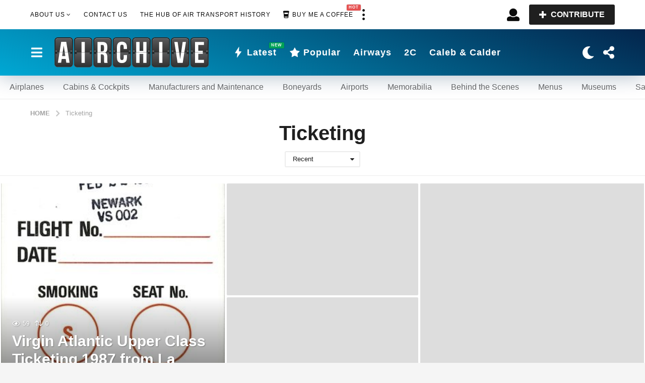

--- FILE ---
content_type: text/html; charset=UTF-8
request_url: https://theairchive.net/tag/ticketing/
body_size: 27794
content:
<!DOCTYPE HTML><html lang="en-US"><head><script data-no-optimize="1">var litespeed_docref=sessionStorage.getItem("litespeed_docref");litespeed_docref&&(Object.defineProperty(document,"referrer",{get:function(){return litespeed_docref}}),sessionStorage.removeItem("litespeed_docref"));</script>  <script type="litespeed/javascript" data-src="https://www.googletagmanager.com/gtag/js?id=UA-185130291-1"></script> <script type="litespeed/javascript">window.dataLayer=window.dataLayer||[];function gtag(){dataLayer.push(arguments)}
gtag('js',new Date());gtag('config','UA-185130291-1')</script> <meta charset="UTF-8"><meta name="viewport" content="width=device-width, initial-scale=1.0, maximum-scale=1.0, user-scalable=no"><meta name='robots' content='index, follow, max-image-preview:large, max-snippet:-1, max-video-preview:-1' /><title>Ticketing Archives - The Airchive 2.0</title><link rel="canonical" href="https://theairchive.net/tag/ticketing/" /><meta property="og:locale" content="en_US" /><meta property="og:type" content="article" /><meta property="og:title" content="Ticketing Archives" /><meta property="og:url" content="https://theairchive.net/tag/ticketing/" /><meta property="og:site_name" content="The Airchive 2.0" /><meta property="og:image" content="https://storage.googleapis.com/stateless-the-airchive/2023/07/50577548-the-airchive-2.0-front-image.jpg" /><meta property="og:image:width" content="1200" /><meta property="og:image:height" content="675" /><meta property="og:image:type" content="image/jpeg" /><meta name="twitter:card" content="summary_large_image" /><meta name="twitter:site" content="@TheAirchive" /> <script type="application/ld+json" class="yoast-schema-graph">{"@context":"https://schema.org","@graph":[{"@type":"CollectionPage","@id":"https://theairchive.net/tag/ticketing/","url":"https://theairchive.net/tag/ticketing/","name":"Ticketing Archives - The Airchive 2.0","isPartOf":{"@id":"https://theairchive.net/#website"},"breadcrumb":{"@id":"https://theairchive.net/tag/ticketing/#breadcrumb"},"inLanguage":"en-US"},{"@type":"BreadcrumbList","@id":"https://theairchive.net/tag/ticketing/#breadcrumb","itemListElement":[{"@type":"ListItem","position":1,"name":"Home","item":"https://theairchive.net/"},{"@type":"ListItem","position":2,"name":"Ticketing"}]},{"@type":"WebSite","@id":"https://theairchive.net/#website","url":"https://theairchive.net/","name":"The Airchive 2.0","description":"The Hub of Air Transport History","publisher":{"@id":"https://theairchive.net/#organization"},"alternateName":"The Airchive","potentialAction":[{"@type":"SearchAction","target":{"@type":"EntryPoint","urlTemplate":"https://theairchive.net/?s={search_term_string}"},"query-input":{"@type":"PropertyValueSpecification","valueRequired":true,"valueName":"search_term_string"}}],"inLanguage":"en-US"},{"@type":"Organization","@id":"https://theairchive.net/#organization","name":"The Airchive","alternateName":"The Airchive 2.0","url":"https://theairchive.net/","logo":{"@type":"ImageObject","inLanguage":"en-US","@id":"https://theairchive.net/#/schema/logo/image/","url":"https://storage.googleapis.com/stateless-the-airchive/2023/03/3ae5a9b9-logo_airchive_scoreboard.svg","contentUrl":"https://storage.googleapis.com/stateless-the-airchive/2023/03/3ae5a9b9-logo_airchive_scoreboard.svg","width":800,"height":160,"caption":"The Airchive"},"image":{"@id":"https://theairchive.net/#/schema/logo/image/"},"sameAs":["https://www.facebook.com/TheAirchive","https://x.com/TheAirchive","https://www.linkedin.com/company/36994241","https://www.instagram.com/theairchive/"],"publishingPrinciples":"https://theairchive.net/legal/","ownershipFundingInfo":"https://theairchive.net/legal/","actionableFeedbackPolicy":"https://theairchive.net/legal/","correctionsPolicy":"https://theairchive.net/legal/","ethicsPolicy":"https://theairchive.net/legal/"}]}</script> <link rel='dns-prefetch' href='//cdnjs.cloudflare.com' /><link rel='dns-prefetch' href='//fonts.googleapis.com' /><link rel='dns-prefetch' href='//storage.googleapis.com' /><link rel='dns-prefetch' href='//fonts.gstatic.com' /><link rel='preconnect' href='https://storage.googleapis.com' /><link rel='preconnect' href='https://cdnjs.cloudflare.com' /><link rel='preconnect' href='https://fonts.gstatic.com' /><link rel='preconnect' href='https://fonts.googleapis.com' /><style id='wp-img-auto-sizes-contain-inline-css' type='text/css'>img:is([sizes=auto i],[sizes^="auto," i]){contain-intrinsic-size:3000px 1500px}
/*# sourceURL=wp-img-auto-sizes-contain-inline-css */</style><link data-optimized="2" rel="stylesheet" href="https://theairchive.net/wp-content/litespeed/css/d43afc679e0321c409f283d88a475e0d.css?ver=38d22" /><link rel='stylesheet' id='zombify-froala-font-awesome-css' href='https://cdnjs.cloudflare.com/ajax/libs/font-awesome/4.4.0/css/font-awesome.min.css?ver=1.6.8' type='text/css' media='all' /><style id='zombify-plugins-css-inline-css' type='text/css'>/* Primary Color Scheme */

/* background color */
#zombify-main-section.zf-story .zf-start .zf-add-component i,#zombify-main-section .zf-uploader .zf-label .zf-label_text,#zombify-main-section.zf-story .zf-components .zf-components_plus,#zombify-main-section .zf-checkbox-currect input:checked+.zf-toggle .zf-icon,#zombify-main-section-front .zf-list .zf-next-prev-pagination .zf-nav,
#zf-fixed-bottom-pane .zf-button, .zf-fixed-bottom-pane .zf-button,.zf-create-box .zf-item:hover .zf-wrapper,#zombify-main-section-front .zf-poll .zf-quiz_answer .zf-poll-stat,#zombify-main-section .zf-button,#zombify-main-section .zf-upload-content .zf-uploader .zf-label .zf-icon,.zombify-submit-popup .zf-content .zf-btn-group .zf-btn.zf-create, #zombify-main-section .zf-progressbar .zf-progressbar-active,#zombify-main-section-front .zf-quiz .zf-quiz_answer.zf-input .zf-quiz-guess-btn {
  background-color: #03254c;
}

/* text color */
#zombify-main-section .zf-item-wrapper .zf-body.zf-numeric .zf-index,#zombify-main-section.zf-meme .zf-options .zf-options_toggle,#zombify-main-section-front .zf-comments .bypostauthor > .comment-body .vcard .fn,
#zombify-main-section #zf-options-section .zf-head .zf-icon,.zf-create-box .zf-item .zf-icon, #zombify-main-section .zf-item-wrapper .zf-type-wrapper,#zombify-main-section-front .zf-quiz .zf-quiz_question .zf-quiz_header .zf-number,.zombify-create-popup .zf-popup_close:hover i,.zombify-submit-popup .zf-popup_close:hover i,
.zf-desktop #zombify-main-section.zf-story .zf-components .zf-add-component:hover,#zombify-main-section.zombify-personality-quiz .zf-item-wrapper .zf-type-wrapper, #zombify-main-section.zf-story .zf-item-wrapper .zf-type-wrapper,#zombify-main-section-front .zf-create-page .zf-title,#zombify-main-section-front a,#zombify-main-section-front .zf-list .zf-list_item .zf-list_header .zf-number,.zf-desktop #zombify-main-section-front .zf-list .zf-list_item .zf-list_header .zf-list_title:hover a,#zombify-main-section .fr-toolbar .fr-command.fr-btn.fr-active, .fr-popup .fr-command.fr-btn.fr-active,
#zombify-main-section h1, #zombify-main-section h2, #zombify-main-section h3, #zombify-main-section h4, #zombify-main-section h5, #zombify-main-section h6,#zombify-main-section h1, #zombify-main-section h2, #zombify-main-section h3, #zombify-main-section h4, #zombify-main-section h5, #zombify-main-section h6 {
  color: #03254c;
}

/* border color */
.zf-fixed-bottom-pane,#zombify-main-section .zf-button,#zombify-main-section .zf-checkbox-currect input:checked+.zf-toggle .zf-icon,#zombify-main-section .fr-toolbar,
#zf-fixed-bottom-pane .zf-button, .zf-fixed-bottom-pane .zf-button,#zombify-main-section-front .zombify-comments .zf-tabs-menu li.zf-active,
#zf-fixed-bottom-pane {
  border-color: #03254c;
}
/*# sourceURL=zombify-plugins-css-inline-css */</style><style id='global-styles-inline-css' type='text/css'>:root{--wp--preset--aspect-ratio--square: 1;--wp--preset--aspect-ratio--4-3: 4/3;--wp--preset--aspect-ratio--3-4: 3/4;--wp--preset--aspect-ratio--3-2: 3/2;--wp--preset--aspect-ratio--2-3: 2/3;--wp--preset--aspect-ratio--16-9: 16/9;--wp--preset--aspect-ratio--9-16: 9/16;--wp--preset--color--black: #000000;--wp--preset--color--cyan-bluish-gray: #abb8c3;--wp--preset--color--white: #ffffff;--wp--preset--color--pale-pink: #f78da7;--wp--preset--color--vivid-red: #cf2e2e;--wp--preset--color--luminous-vivid-orange: #ff6900;--wp--preset--color--luminous-vivid-amber: #fcb900;--wp--preset--color--light-green-cyan: #7bdcb5;--wp--preset--color--vivid-green-cyan: #00d084;--wp--preset--color--pale-cyan-blue: #8ed1fc;--wp--preset--color--vivid-cyan-blue: #0693e3;--wp--preset--color--vivid-purple: #9b51e0;--wp--preset--gradient--vivid-cyan-blue-to-vivid-purple: linear-gradient(135deg,rgb(6,147,227) 0%,rgb(155,81,224) 100%);--wp--preset--gradient--light-green-cyan-to-vivid-green-cyan: linear-gradient(135deg,rgb(122,220,180) 0%,rgb(0,208,130) 100%);--wp--preset--gradient--luminous-vivid-amber-to-luminous-vivid-orange: linear-gradient(135deg,rgb(252,185,0) 0%,rgb(255,105,0) 100%);--wp--preset--gradient--luminous-vivid-orange-to-vivid-red: linear-gradient(135deg,rgb(255,105,0) 0%,rgb(207,46,46) 100%);--wp--preset--gradient--very-light-gray-to-cyan-bluish-gray: linear-gradient(135deg,rgb(238,238,238) 0%,rgb(169,184,195) 100%);--wp--preset--gradient--cool-to-warm-spectrum: linear-gradient(135deg,rgb(74,234,220) 0%,rgb(151,120,209) 20%,rgb(207,42,186) 40%,rgb(238,44,130) 60%,rgb(251,105,98) 80%,rgb(254,248,76) 100%);--wp--preset--gradient--blush-light-purple: linear-gradient(135deg,rgb(255,206,236) 0%,rgb(152,150,240) 100%);--wp--preset--gradient--blush-bordeaux: linear-gradient(135deg,rgb(254,205,165) 0%,rgb(254,45,45) 50%,rgb(107,0,62) 100%);--wp--preset--gradient--luminous-dusk: linear-gradient(135deg,rgb(255,203,112) 0%,rgb(199,81,192) 50%,rgb(65,88,208) 100%);--wp--preset--gradient--pale-ocean: linear-gradient(135deg,rgb(255,245,203) 0%,rgb(182,227,212) 50%,rgb(51,167,181) 100%);--wp--preset--gradient--electric-grass: linear-gradient(135deg,rgb(202,248,128) 0%,rgb(113,206,126) 100%);--wp--preset--gradient--midnight: linear-gradient(135deg,rgb(2,3,129) 0%,rgb(40,116,252) 100%);--wp--preset--font-size--small: 13px;--wp--preset--font-size--medium: 20px;--wp--preset--font-size--large: 36px;--wp--preset--font-size--x-large: 42px;--wp--preset--spacing--20: 0.44rem;--wp--preset--spacing--30: 0.67rem;--wp--preset--spacing--40: 1rem;--wp--preset--spacing--50: 1.5rem;--wp--preset--spacing--60: 2.25rem;--wp--preset--spacing--70: 3.38rem;--wp--preset--spacing--80: 5.06rem;--wp--preset--shadow--natural: 6px 6px 9px rgba(0, 0, 0, 0.2);--wp--preset--shadow--deep: 12px 12px 50px rgba(0, 0, 0, 0.4);--wp--preset--shadow--sharp: 6px 6px 0px rgba(0, 0, 0, 0.2);--wp--preset--shadow--outlined: 6px 6px 0px -3px rgb(255, 255, 255), 6px 6px rgb(0, 0, 0);--wp--preset--shadow--crisp: 6px 6px 0px rgb(0, 0, 0);}:where(.is-layout-flex){gap: 0.5em;}:where(.is-layout-grid){gap: 0.5em;}body .is-layout-flex{display: flex;}.is-layout-flex{flex-wrap: wrap;align-items: center;}.is-layout-flex > :is(*, div){margin: 0;}body .is-layout-grid{display: grid;}.is-layout-grid > :is(*, div){margin: 0;}:where(.wp-block-columns.is-layout-flex){gap: 2em;}:where(.wp-block-columns.is-layout-grid){gap: 2em;}:where(.wp-block-post-template.is-layout-flex){gap: 1.25em;}:where(.wp-block-post-template.is-layout-grid){gap: 1.25em;}.has-black-color{color: var(--wp--preset--color--black) !important;}.has-cyan-bluish-gray-color{color: var(--wp--preset--color--cyan-bluish-gray) !important;}.has-white-color{color: var(--wp--preset--color--white) !important;}.has-pale-pink-color{color: var(--wp--preset--color--pale-pink) !important;}.has-vivid-red-color{color: var(--wp--preset--color--vivid-red) !important;}.has-luminous-vivid-orange-color{color: var(--wp--preset--color--luminous-vivid-orange) !important;}.has-luminous-vivid-amber-color{color: var(--wp--preset--color--luminous-vivid-amber) !important;}.has-light-green-cyan-color{color: var(--wp--preset--color--light-green-cyan) !important;}.has-vivid-green-cyan-color{color: var(--wp--preset--color--vivid-green-cyan) !important;}.has-pale-cyan-blue-color{color: var(--wp--preset--color--pale-cyan-blue) !important;}.has-vivid-cyan-blue-color{color: var(--wp--preset--color--vivid-cyan-blue) !important;}.has-vivid-purple-color{color: var(--wp--preset--color--vivid-purple) !important;}.has-black-background-color{background-color: var(--wp--preset--color--black) !important;}.has-cyan-bluish-gray-background-color{background-color: var(--wp--preset--color--cyan-bluish-gray) !important;}.has-white-background-color{background-color: var(--wp--preset--color--white) !important;}.has-pale-pink-background-color{background-color: var(--wp--preset--color--pale-pink) !important;}.has-vivid-red-background-color{background-color: var(--wp--preset--color--vivid-red) !important;}.has-luminous-vivid-orange-background-color{background-color: var(--wp--preset--color--luminous-vivid-orange) !important;}.has-luminous-vivid-amber-background-color{background-color: var(--wp--preset--color--luminous-vivid-amber) !important;}.has-light-green-cyan-background-color{background-color: var(--wp--preset--color--light-green-cyan) !important;}.has-vivid-green-cyan-background-color{background-color: var(--wp--preset--color--vivid-green-cyan) !important;}.has-pale-cyan-blue-background-color{background-color: var(--wp--preset--color--pale-cyan-blue) !important;}.has-vivid-cyan-blue-background-color{background-color: var(--wp--preset--color--vivid-cyan-blue) !important;}.has-vivid-purple-background-color{background-color: var(--wp--preset--color--vivid-purple) !important;}.has-black-border-color{border-color: var(--wp--preset--color--black) !important;}.has-cyan-bluish-gray-border-color{border-color: var(--wp--preset--color--cyan-bluish-gray) !important;}.has-white-border-color{border-color: var(--wp--preset--color--white) !important;}.has-pale-pink-border-color{border-color: var(--wp--preset--color--pale-pink) !important;}.has-vivid-red-border-color{border-color: var(--wp--preset--color--vivid-red) !important;}.has-luminous-vivid-orange-border-color{border-color: var(--wp--preset--color--luminous-vivid-orange) !important;}.has-luminous-vivid-amber-border-color{border-color: var(--wp--preset--color--luminous-vivid-amber) !important;}.has-light-green-cyan-border-color{border-color: var(--wp--preset--color--light-green-cyan) !important;}.has-vivid-green-cyan-border-color{border-color: var(--wp--preset--color--vivid-green-cyan) !important;}.has-pale-cyan-blue-border-color{border-color: var(--wp--preset--color--pale-cyan-blue) !important;}.has-vivid-cyan-blue-border-color{border-color: var(--wp--preset--color--vivid-cyan-blue) !important;}.has-vivid-purple-border-color{border-color: var(--wp--preset--color--vivid-purple) !important;}.has-vivid-cyan-blue-to-vivid-purple-gradient-background{background: var(--wp--preset--gradient--vivid-cyan-blue-to-vivid-purple) !important;}.has-light-green-cyan-to-vivid-green-cyan-gradient-background{background: var(--wp--preset--gradient--light-green-cyan-to-vivid-green-cyan) !important;}.has-luminous-vivid-amber-to-luminous-vivid-orange-gradient-background{background: var(--wp--preset--gradient--luminous-vivid-amber-to-luminous-vivid-orange) !important;}.has-luminous-vivid-orange-to-vivid-red-gradient-background{background: var(--wp--preset--gradient--luminous-vivid-orange-to-vivid-red) !important;}.has-very-light-gray-to-cyan-bluish-gray-gradient-background{background: var(--wp--preset--gradient--very-light-gray-to-cyan-bluish-gray) !important;}.has-cool-to-warm-spectrum-gradient-background{background: var(--wp--preset--gradient--cool-to-warm-spectrum) !important;}.has-blush-light-purple-gradient-background{background: var(--wp--preset--gradient--blush-light-purple) !important;}.has-blush-bordeaux-gradient-background{background: var(--wp--preset--gradient--blush-bordeaux) !important;}.has-luminous-dusk-gradient-background{background: var(--wp--preset--gradient--luminous-dusk) !important;}.has-pale-ocean-gradient-background{background: var(--wp--preset--gradient--pale-ocean) !important;}.has-electric-grass-gradient-background{background: var(--wp--preset--gradient--electric-grass) !important;}.has-midnight-gradient-background{background: var(--wp--preset--gradient--midnight) !important;}.has-small-font-size{font-size: var(--wp--preset--font-size--small) !important;}.has-medium-font-size{font-size: var(--wp--preset--font-size--medium) !important;}.has-large-font-size{font-size: var(--wp--preset--font-size--large) !important;}.has-x-large-font-size{font-size: var(--wp--preset--font-size--x-large) !important;}
/*# sourceURL=global-styles-inline-css */</style><style id='classic-theme-styles-inline-css' type='text/css'>/*! This file is auto-generated */
.wp-block-button__link{color:#fff;background-color:#32373c;border-radius:9999px;box-shadow:none;text-decoration:none;padding:calc(.667em + 2px) calc(1.333em + 2px);font-size:1.125em}.wp-block-file__button{background:#32373c;color:#fff;text-decoration:none}
/*# sourceURL=/wp-includes/css/classic-themes.min.css */</style><style id='boombox-primary-style-inline-css' type='text/css'>/* -- Header Gradient For Bottom Layer -- */
		.bb-header.header-desktop .bottom-header {
			background: #00a8d4;
			background: -webkit-linear-gradient(20deg, #00a8d4, #03254c);
			background: -o-linear-gradient(20deg, #00a8d4, #03254c);
			background: -moz-linear-gradient(20deg, #00a8d4, #03254c);
			background: linear-gradient(20deg, #00a8d4, #03254c);
		}/* -- Header Gradient for Mobile -- */
		.bb-header.header-mobile .header-row {
			background: #03254c;
			background: -webkit-linear-gradient(20deg, #03254c, #00a8d4);
			background: -o-linear-gradient(20deg, #03254c, #00a8d4);
			background: -moz-linear-gradient(20deg, #03254c, #00a8d4);
			background: linear-gradient(20deg, #03254c, #00a8d4);
		}
		/* -- Mobile Header -- */
		.bb-header.header-mobile .header-row {
			background-color: #03254c;
			color: #ffffff;
		}
		/* If you need to specify different color for bottom/top header, use this code */
		.bb-header.header-mobile.g-style .header-c {
			color: #ffffff;
		}
		/* Mobile header breakpoint */
		@media (min-width: 992px) {
			.bb-show-desktop-header {
			  display: block;
			}
			.bb-show-mobile-header {
			  display: none;
			}
		}
	
		/* --site title color */
		.branding h1 {
		  color: #1f1f1f;
		}
	
		/* -top */
		.bb-header.header-desktop .top-header {
		  background-color: #ffffff;
		}
	
		.bb-header.header-desktop .top-header .bb-header-icon:hover,
		.bb-header.header-desktop .top-header  .bb-header-icon.active,
		.bb-header.header-desktop .top-header .main-navigation > ul > li:hover,
		.bb-header.header-desktop .top-header .main-navigation > ul > li.current-menu-item > a {
		  color: #505050;
		}
	
		/* --top pattern */
		.bb-header.header-desktop .top-header svg {
		  fill: #ffffff;
		}
	
		/* --top text color */
		.bb-header.header-desktop .top-header {
		  color: #0a0a0a;
		}
	
		.bb-header.header-desktop .top-header .create-post {
		  background-color: #1f1f1f;
		}
	
		/* --top button color */
		.bb-header.header-desktop .top-header .create-post {
		  color: #ffffff;
		}
		
		/* --top Typography */
		.bb-header.header-desktop .top-header .main-navigation {
			font-family: Noto Sans,sans-serif;
			font-size: 12px;
			font-style : normal;
			font-weight: 400;
			letter-spacing: 1px;
			text-transform: uppercase;
		}
		
		.bb-header.header-desktop .top-header .main-navigation .sub-menu {
			font-family: Noto Sans,sans-serif;
			font-size: 14px;
			font-style : normal;
			font-weight: 400;
			letter-spacing: 0px;
			text-transform: capitalize;
		}
	
		.bb-header.header-desktop .bottom-header .bb-header-icon:hover,
		.bb-header.header-desktop .bottom-header .bb-header-icon.active,
		.bb-header.header-desktop .bottom-header .main-navigation > ul > li:hover,
		.bb-header.header-desktop .bottom-header .main-navigation > ul > li.current-menu-item > a,
		.bb-header.header-desktop .bottom-header .main-navigation > ul > li.current-menu-item > .dropdown-toggle {
		  color: #ffffff;
		}
	
		/* -bottom */
		.bb-header.header-desktop .bottom-header {
		  background-color: #00a8d4;
		}
	
		.bb-header.header-desktop .bottom-header svg {
		  fill: #00a8d4;
		}
	
		/* --bottom text color */
		.bb-header.header-desktop .bottom-header {
		  color: #ffffff;
		}
	
		.bb-header.header-desktop .bottom-header .main-navigation ul li:before,
		.bb-header.header-desktop .bottom-header .account-box .user:after,
		.bb-header.header-desktop .bottom-header .create-post:before,
		.bb-header.header-desktop .bottom-header .menu-button:after {
		  border-color: #ffffff;
		}
	
		.bb-header.header-desktop .bottom-header .create-post {
		  background-color: #1f1f1f;
		}
	
		/* --bottom button color */
		.bb-header.header-desktop .create-post {
		  color: #ffffff;
		}
		
		/* --bottom Typography */
		.bb-header.header-desktop .bottom-header .main-navigation {
			font-family: Noto Sans,sans-serif;
			font-size: 18px;
			font-style : normal;
			font-weight: 700;
			letter-spacing: 1px;
			text-transform: capitalize;
		}
		
		.bb-header.header-desktop .bottom-header .main-navigation .sub-menu {
			font-family: Noto Sans,sans-serif;
			font-size: 14px;
			font-style : normal;
			font-weight: 400;
			letter-spacing: 0px;
			text-transform: capitalize;
		}

		/* -- Logo Margin for Desktop */
		.bb-header.header-desktop .branding {
			margin-top: 15px;
			margin-bottom: 15px;
		}
		/* -- Logo Margin for Mobile */
		.bb-header.header-mobile .branding {
			margin-top: 5px;
			margin-bottom: 5px;
		}
		

		/* Custom Footer Styles */
	
		/* -top */
		.footer {
		  background-color: #1f1f1f;
		}
	
		.footer .footer-top svg {
		  fill: #1f1f1f;
		}
	
		.footer .footer-bottom svg {
		  fill: #2a2a2a;
		}
	
		/* -primary color */
		/* --primary bg */
		#footer .cat-item.current-cat a,
		#footer .widget_mc4wp_form_widget:before,#footer .widget_create_post:before,
		#footer .cat-item a:hover,
		#footer button[type="submit"],
		#footer input[type="submit"],
		#footer .bb-btn, #footer .bnt.primary {
		  background-color: #51a8f4;
		}
	
		/* --primary text */
		#footer .widget_mc4wp_form_widget:before,#footer .widget_create_post:before,
		#footer button[type="submit"],
		#footer input[type="submit"],
		#footer .bb-btn, #footer .bb-bnt-primary {
		  color: #000000;
		}
	
		/* --primary hover */
		#footer a:hover {
		  color: #51a8f4;
		}
	
		#footer .widget_categories ul li a:hover,
		#footer .widget_archive ul li a:hover,
		#footer .widget_pages ul li a:hover,
		#footer .widget_meta ul li a:hover,
		#footer .widget_nav_menu ul li a:hover {
		  background-color: #51a8f4;
		  color: #000000;
		}
	
		#footer .slick-dots li.slick-active button:before,
		#footer .widget_tag_cloud a:hover {
		  border-color:#51a8f4;
		}
	
		/* -heading color */
		#footer .bb-featured-strip .item .title,
		#footer .slick-dots li button:before,
		#footer h1,#footer h2,#footer h3,#footer h4, #footer h5,#footer h6,
		#footer .widget-title {
		  color: #ffffff;
		}
	
		/* -text color */
		#footer,
		#footer .widget_recent_comments .recentcomments .comment-author-link,
		#footer .widget_recent_comments .recentcomments a,
		#footer .byline, #footer .posted-on,
		#footer .widget_nav_menu ul li,
		#footer .widget_categories ul li,
		#footer .widget_archive ul li,
		#footer .widget_pages ul li,
		#footer .widget_meta ul li {
		  color: #ffffff;
		}
		#footer .widget_tag_cloud  a, #footer select, #footer textarea, #footer input[type="tel"], #footer input[type="text"], #footer input[type="number"], #footer input[type="date"], #footer input[type="time"], #footer input[type="url"], #footer input[type="email"], #footer input[type="search"],#footer input[type="password"],
		#footer .widget_mc4wp_form_widget:after, #footer .widget_create_post:after {
			border-color: #ffffff;
		}
	
		#footer .widget_categories ul li a,
		#footer .widget_archive ul li a,
		#footer .widget_pages ul li a,
		#footer .widget_meta ul li a,
		#footer .widget_nav_menu ul li a,
		#footer .widget_tag_cloud a {
		  color: #ffffff;
		}
	
		/* -bottom */
		/* --text  color */
		#footer .footer-bottom {
		  background-color: #2a2a2a;
		  color: #ffffff;
		}
	
		/* --text  hover */
		#footer .footer-bottom a:hover {
		  color: #51a8f4;
		}
/* - Page header - */

	/* -body bg color */
	body,.bb-post-gallery-content .bb-gl-header,
	.bb-cards-view .bb-post-single.style5 .site-main, .bb-cards-view .bb-post-single.style6 .container-inner  {
	    background-color: #f5f5f5;
	}
	form#mycred-transfer-form-transfer {
		background-color: #f5f5f5 !important;
	}
	
	.branding .site-title {
		font-family: Noto Sans,sans-serif;
		font-weight:400;
		font-style:normal;
	}

	#background-image {
		background-size:cover;
	}

	/* -Font sizes */
	.widget-title {
		font-size: 17px;
	}
	body {
	    font-size: 16px;
	}
	@media screen and (min-width: 992px) {
		html {
			font-size: 16px;
		}
		.bb-post-single .s-post-title {
	    	font-size: 45px;
		}
	}

	/* -content bg color */
	.page-wrapper,
	#main,
	.bb-cards-view .bb-card-item,
	.bb-cards-view .widget_mc4wp_form_widget:after,
	.bb-cards-view .widget_create_post:after,
	.light-modal .modal-body,.light-modal,
	.bb-toggle .bb-header-dropdown.toggle-content,
	.bb-header.header-desktop .main-navigation .sub-menu,
	.bb-post-share-box .post-share-count,
	.bb-post-rating a,.comment-respond input[type=text], .comment-respond textarea, .comment-respond #commentform textarea#comment,
	.bb-fixed-pagination .page,.bb-fixed-pagination .pg-content,
	.bb-floating-navbar .floating-navbar-inner,
	.bb-featured-strip .bb-arrow-next, .bb-featured-strip .bb-arrow-prev,
	.bb-mobile-navigation,
	.mejs-container,.bb-post-gallery-content,
	.bb-dropdown .dropdown-toggle, .bb-dropdown .dropdown-content,
	.bb-stretched-view .bb-post-single.style5 .site-main, .bb-stretched-view .bb-post-single.style6 .container-inner,
	.bb-boxed-view .bb-post-single.style5 .site-main, .bb-boxed-view .bb-post-single.style6 .container-inner,
	.bb-advertisement.bb-sticky-bottom-area .bb-sticky-btm-el {
	  background-color: #ffffff;
	  border-color: #ffffff;
	}
	/* Temp Color: will be option in future */
	.bb-header.header-mobile.g-style .header-c {
		background: #ffffff;
	}
	.bb-header-navigation .main-navigation .sub-menu:before,
	.bb-toggle .toggle-content.bb-header-dropdown:before {
	    border-color: transparent transparent #ffffff;
	}
	select, .bb-form-block input, .bb-form-block select, .bb-form-block textarea,
	.bb-author-vcard .author {
		background-color: #ffffff;
	}
	.bb-tabs .tabs-menu .count {
	  color: #ffffff;
	}

	/* -page width */
	.page-wrapper {
	  width: 100%;
	}

	/* -primary color */
	/* --primary color for bg */
	.mark, mark,.box_list,
	.bb-tooltip:before,
	.bb-text-highlight.primary-color,
	#comments .nav-links a,
	.light-modal .modal-close,
	.quiz_row:hover,
	.progress-bar-success,
	.onoffswitch,.onoffswitch2,
	.widget_nav_menu ul li a:hover,
	.widget_categories ul li a:hover,
	.widget_archive ul li a:hover,
	.widget_pages ul li a:hover,
	.widget_meta ul li a:hover,
	.widget_mc4wp_form_widget:before,.widget_create_post:before,
	.widget_calendar table th a,
	.widget_calendar table td a,
	.go-top, .bb-affiliate-content .item-url,
	.bb-mobile-navigation .close,
	.bb-wp-pagination .page-numbers.next, .bb-wp-pagination .page-numbers.prev,
	.navigation.pagination .page-numbers.next, .navigation.pagination .page-numbers.prev,
	.bb-next-prev-pagination .page-link,
	.bb-next-pagination .page-link,
	.bb-post-share-box .post-share-count,
	.cat-item.current-cat a,
	.cat-item a:hover,
	.bb-fixed-pagination .page:hover .pg-arrow,
	button[type="submit"],
	input[type="submit"],
	.bb-btn.bb-btn-primary,.bb-btn.bb-btn-primary:hover,
	blockquote:before,.bb-btn.bb-btn-primary-outline:hover,.bb-post-gallery-content .bb-gl-meta .bb-gl-arrow,
	hr.primary-color,
	.bb-bg-primary, .bb-bg-primary.bb-btn,
	.bb-sticky-btm .btn-close {
	  background-color: #00a8d4;
	}
	.bb-tooltip:after,
	hr.bb-line-dashed.primary-color, hr.bb-line-dotted.primary-color {
		border-top-color:#00a8d4;
	}

	/* --primary text */
	.mark, mark,
	.bb-tooltip:before,
	.bb-wp-pagination .page-numbers.next, .bb-wp-pagination .page-numbers.prev,
	.navigation.pagination .page-numbers.next, .navigation.pagination .page-numbers.prev,
	.bb-text-highlight.primary-color,
	#comments .nav-links a,
	.light-modal .modal-close,
	.sr-only,.box_list,
	.quiz_row:hover, .bb-affiliate-content .item-url,
	.onoffswitch,.onoffswitch2,
	.bb-next-prev-pagination .page-link,
	.bb-next-pagination .page-link,
	.widget_nav_menu ul li a:hover,
	.widget_categories ul li a:hover,
	.widget_archive ul li a:hover,
	.widget_pages ul li a:hover,
	.widget_meta ul li a:hover,
	.cat-item.current-cat a,
	.widget_mc4wp_form_widget:before,.widget_create_post:before,
	.go-top,
	.widget_calendar table th a,
	.widget_calendar table td a,
	.bb-mobile-navigation .close,
	.bb-post-share-box .post-share-count,
	.bb-fixed-pagination .page:hover .pg-arrow,
	button[type="submit"],
	input[type="submit"],
	.bb-btn.bb-btn-primary,.bb-btn.bb-btn-primary:hover,.bb-btn.bb-btn-primary-outline:hover,
	blockquote:before,.bb-post-gallery-content .bb-gl-meta .bb-gl-arrow,
	.bb-bg-primary,
	.bb-sticky-btm .btn-close {
	  color: #ffffff;
	}

	/* -primary color */
	/* --primary color for text */
	#cancel-comment-reply-link,
	.bb-affiliate-content .price:before,
	.bb-header-navigation .main-navigation > ul .sub-menu li:hover > a,
	.bb-header-navigation .main-navigation > ul .sub-menu li.current-menu-item a,
	.bb-header-navigation .more-navigation .section-navigation ul li:hover a,
	.bb-mobile-navigation .main-navigation li a:hover,.bb-mobile-navigation .main-navigation>ul>li .sub-menu li a:hover,
	.bb-mobile-navigation .main-navigation li.current-menu-item > a, .bb-mobile-navigation .main-navigation .sub-menu li.current-menu-item > a,
	.bb-mobile-navigation .main-navigation li.current-menu-item > .dropdown-toggle, .bb-mobile-navigation .main-navigation .sub-menu li.current-menu-item > .dropdown-toggle,
	.sticky .post-thumbnail:after,
	.entry-no-lg,
	.entry-title:hover a,
	.post-types .item:hover .bb-icon,
	.bb-text-dropcap.primary-color,
	.bb-btn-primary-outline,
	.bb-btn-link:hover,
	.bb-btn-link,#comments .bypostauthor > .comment-body .vcard .fn,
	.more-link:hover,
	.widget_bb-side-navigation .menu-item.menu-item-icon .bb-icon,
	.bb-price-block .current-price:before, .bb-price-block ins:before, .bb-price-block .amount:before, .product_list_widget ins .amount:before {
	  color: #00a8d4;
	}

    .single.nsfw-post .bb-post-single .nsfw-post h3,
    .bb-post-nav .nsfw-post h3,
	.post-thumbnail .nsfw-post h3{
	    color: #00a8d4 !important;
	}
	.post-types .item:hover,
	.more-load-button button:hover,
	.bb-btn-primary-outline,.bb-btn-primary:hover,
	.widget_tag_cloud .tagcloud a:hover {
	  border-color: #00a8d4;
	}

	.bb-tabs .tabs-menu li.active:before  {
		background-color: #00a8d4;
	}

	/* -link color */
	a,.bb-timing-block .timing-seconds {
	  color:#00a8d4
	}

	/* - base text color */
	body, html,
	.widget_recent_comments .recentcomments .comment-author-link,.widget_recent_comments .recentcomments a,
	.bb-header.header-desktop .main-navigation .sub-menu,
	.bb-header-dropdown.toggle-content,.comment-respond input[type=text], .comment-respond textarea,
	.featured-strip .slick-dots li button:before,
	.more-load-button button,.comment-vote .count,
	.bb-mobile-navigation .bb-header-search .search-submit,
	#comments .comment .comment-body .comment-content small .dropdown-toggle,
	.byline a,.byline .author-name,
	.bb-featured-strip .bb-arrow-next, .bb-featured-strip .bb-arrow-prev,
	.bb-price-block, .bb-price-block > .amount, .bb-price-block ins .amount,
	.bb-dropdown .dropdown-content a,
	.bb-author-vcard .auth-references a,
	.light-modal,
    .bb-author-vcard-mini .auth-url,
	.bb-post-gallery-content .bb-gl-meta .bb-gl-pagination b,
	 .bb-post-gallery-content.bb-mode-slide .bb-mode-switcher[data-mode=slide],
	 .bb-post-gallery-content.bb-mode-grid .bb-mode-switcher[data-mode=grid]{
	  color: #1f1f1f;
	}

	/* --heading text color */
	#comments .vcard .fn,
	.bb-fixed-pagination .page .pg-title,
	.more_items_x legend, .more_items legend, .more_items_glow,
	h1, h2, h3, h4, h5, h6 {
	  color: #1f1f1f;
	}
	.bb-tabs .tabs-menu li.active, .bb-tabs .tabs-menu li.active {
	  border-color: #1f1f1f;
	}
	.bb-tabs .tabs-menu .count {
	  background-color: #1f1f1f;
	}

	/* --secondary text color */
	s, strike, del,label,#comments .pingback .comment-body .comment-content, #comments .comment .comment-body .comment-content,
	#TB_ajaxWindowTitle,
	.bb-affiliate-content .price .old-price,
	.bb-header-navigation .more-navigation .sections-header,
	.bb-mobile-navigation .more-menu .more-menu-body .sections-header,
	.bb-post-share-box .bb-post-rating .count .text:after,
	.inline-popup .intro,.comment-vote a .bb-icon,
	.authentication .intro,.widget_recent_comments .recentcomments,
	.post-types .item .bb-icon,
	.bb-post-rating a,.post-thumbnail .thumbnail-caption,
	table thead th, table tfoot th, .bb-post-share-box .mobile-info,
	.widget_create_post .text,
	.widget_footer .text,
	.bb-author-vcard .author-info,.bb-author-vcard .auth-byline,
	.wp-caption .wp-caption-text, .wp-caption-dd,
	#comments .comments-title span,
	#comments .comment-notes,
	#comments .comment-metadata,
	.short-info .create-post .text,
	.bb-cat-links,
	.widget_bb-side-navigation .menu-item.menu-item-has-children .dropdown-toggle,
	.bb-post-meta .post-comments,.entry-sub-title,
	.bb-page-header .page-subtitle,
	.widget_bb-side-navigation .bb-widget-title,
	.bb-price-block .old-price,.bb-price-block del .amount,
	.widget_recent_comments .recentcomments,
	.bb-post-gallery-content .bb-gl-mode-switcher,
    .bb-author-vcard-mini .auth-byline, .bb-author-vcard-mini .auth-posted-on, .bb-author-vcard-mini .auth-title,
	.s-post-meta .post-comments,
	.bb-sec-label,
	.bb-breadcrumb.clr-style1, .bb-breadcrumb.clr-style1 a {
	  color: #a3a3a3;
	}

	::-webkit-input-placeholder {
	  color: #a3a3a3;
	}

	:-moz-placeholder {
	  color: #a3a3a3;
	}

	:-ms-input-placeholder {
	  color: #a3a3a3;
	}

	/* -font family */
	/* --base font family */
	body, html,
	#cancel-comment-reply-link,
	#comments .comments-title span {
	  font-family: Noto Sans,sans-serif;
	}

	/* --Post heading font family */
	.entry-title {
	 font-family: Noto Sans,sans-serif;
	}

	/* --secondary font family */
	.bb-wp-pagination,.navigation.pagination,
	.comments-area h3,[class*=" mashicon-"] .text, [class^=mashicon-] .text,
	.entry-no-lg,
	.bb-reaction-box .title, .bb-reaction-box .reaction-item .reaction-vote-btn,
	#comments .comments-title, #comments .comment-reply-title,
	.bb-page-header .bb-trending-navigation ul li a,
	.widget-title,
	.bb-badge .text,.post-number,
	.more_items_x legend, .more_items legend, .more_items_glow,
	section.error-404 .text,
	.inline-popup .title,
	.authentication .title,
	.bb-other-posts .title,
	.bb-post-share-box h2,
	.bb-page-header h1 {
	  font-family: Noto Sans,sans-serif;
	}

	/* -border-color */
	.bb-page-header .container-bg, .bb-page-header.boxed.has-bg .container-bg,
	.bb-header-navigation .main-navigation .sub-menu,
	.bb-header-navigation .more-navigation .more-menu-header,
	.bb-header-navigation .more-navigation .more-menu-footer,
	.bb-mobile-navigation .more-menu .bb-badge-list,
	.bb-mobile-navigation .main-navigation,
	.bb-mobile-navigation .more-menu-body,
	.spinner-pulse,
	.bb-border-thumb,#comments .pingback, #comments .comment,
	.more-load-button button,
	.bb-post-rating .count .bb-icon,
	.quiz_row,.bb-post-collection .post-items .post-item .post-author-meta, .post-grid .page .post-author-meta, .post-list .post .post-author-meta, .post-list .page .post-author-meta,.post-list.standard .post footer,
	.post-list.standard .entry-sub-title,
	.more-load-button:before,
	.bb-mobile-navigation .bb-header-search form,
	#TB_window .shares,
	.wp-playlist,.boombox-comments .tabs-content,
	.post-types .item,
	.bb-page-header .bb-trending-navigation,
	.widget_mc4wp_form_widget:after,.widget_create_post:after,
	.bb-post-rating .inner,
	.bb-post-rating .point-btn,
	.widget_bb-side-navigation .menu-item.menu-item-has-children>a,
	.bb-author-vcard .author, #comments .comment-list, #comments .pingback .children .comment, #comments .comment .children .comment,
	.widget_social,
	.widget_subscribe,.bb-post-nav .pg-item,
	.bb-post-nav .page,.bb-tags a,.tagcloud a,
	.bb-next-prev-pagination,
	.widget_tag_cloud .tagcloud a,
	select, textarea, input[type="tel"], input[type="text"], input[type="number"], input[type="date"], input[type="time"], input[type="url"], input[type="email"], input[type="search"], input[type="password"],
	.bb-featured-menu:before,
	.select2-container--default .select2-selection--single, .select2-container--default .select2-search--dropdown .select2-search__field, .select2-dropdown,
	.bb-bordered-block:after,
	.bb-dropdown .dropdown-toggle, .bb-dropdown .dropdown-content, .bb-dropdown .dropdown-content li,.bb-post-gallery-content .bb-gl-mode-switcher,.bb-post-gallery-content .bb-gl-mode-switcher .bb-mode-switcher:first-child,
	.bb-tabs.tabs-horizontal .tabs-menu,.mixed-list .post-item-classic footer {
	  border-color: #ececec;
	}
	hr, .bb-brand-block .brand-content:before {
	  background-color: #ececec;
	}

	/* -secondary components bg color */
	.bb-fixed-pagination .page .pg-arrow,
	.captcha-container,.comment-respond form,
	.bb-post-share-box .post-meta,
	table tbody tr:nth-child(2n+1) th,
	table tbody tr:nth-child(2n+1) td,
	.bb-reaction-box .reaction-item .reaction-bar,
	.bb-reaction-box .reaction-item .reaction-vote-btn,
	.widget_bb-side-navigation .sub-menu .menu-item.menu-item-icon .bb-icon,
	#comments .pingback .comment-body .comment-reply-link, #comments .comment .comment-body .comment-reply-link,.bb-btn, button,
	.widget_sidebar_footer,
	.bb-form-block,
	.bb-author-vcard header,.bb-post-gallery-content .bb-gl-image-text,
	.bb-wp-pagination span.current, .bb-wp-pagination a.page-numbers:not(.next):not(.prev):hover,
	.navigation.pagination span.current, .navigation.pagination a.page-numbers:not(.next):not(.prev):hover,
	.bb-dropdown .dropdown-content li.active,
	.bb-post-gallery-content .bb-gl-image-text,
	.bb-media-placeholder:before,
	.bb-source-via .s-v-itm,
	.bb-tabs .tabs-content,.bb-reading-time {
		background-color: #ececec;
	}

	/* -secondary components text color */
	.bb-fixed-pagination .page .pg-arrow,.bb-post-share-box .post-meta,.captcha-container input,.form-captcha .refresh-captcha,#comments .pingback .comment-body .comment-reply-link, #comments .comment .comment-body .comment-reply-link,.bb-reaction-box .reaction-item .reaction-vote-btn,.bb-reaction-box .reaction-item .reaction-bar,.bb-btn,.comment-respond form,
	.bb-wp-pagination span.current, .bb-wp-pagination a.page-numbers:not(.next):not(.prev):hover,
	.navigation.pagination span.current, .navigation.pagination a.page-numbers:not(.next):not(.prev):hover,
	.widget_bb-side-navigation .sub-menu .menu-item.menu-item-icon .bb-icon,
	.widget_sidebar_footer,
	.bb-author-vcard .header-info a,.bb-author-vcard .auth-name,
	.bb-dropdown .dropdown-content li.active,
	.bb-source-via .s-v-link,.bb-reading-time {
		color:#1f1f1f;
	}
	.captcha-container input {border-color:#1f1f1f}

	/* -border-radius */
	img,video,.comment-respond form,
	.captcha-container,
	.bb-media-placeholder,
	.bb-cards-view .bb-card-item,
	.post-thumbnail .video-wrapper,
	.post-thumbnail .view-full-post,
	.bb-post-share-box .post-meta,
	.hy_plyr canvas,.bb-featured-strip .item .media,
	.quiz_row,.box_list,
	.bb-border-thumb,
	.advertisement .massage,
	[class^="mashicon-"],
	#TB_window,
	#score_modal .shares a div, #TB_window .shares a div,
	.bb-mobile-navigation .close,
	.onoffswitch-label,
	.light-modal .modal-close,
	.onoffswitch2-label,
	.post-types .item,
	.onoffswitch,.onoffswitch2,
	.bb-page-header .bb-trending-navigation ul li.active a,
	.widget_mc4wp_form_widget:after,.widget_create_post:after,
	.bb-author-vcard .author,
	.widget_sidebar_footer,
	.short-info,
	.inline-popup,
	.bb-reaction-box .reaction-item .reaction-bar,
	.bb-reaction-box .reaction-item .reaction-vote-btn,
	.bb-post-share-box .post-share-count,
	.post-thumbnail,
	.share-button,
	.bb-post-rating .inner,
	.bb-page-header.boxed.has-bg .container-bg,
	.widget_subscribe,
	.widget_social,
	.sub-menu,
	.fancybox-skin,
	.widget_tag_cloud .tagcloud a,
	.bb-tags a,.tagcloud a, .bb-header-dropdown.toggle-content,
	.authentication .button, #respond .button, .wp-social-login-provider-list .button,
	.bb-bordered-block:after,
	.wpml-ls-legacy-dropdown, .wpml-ls-legacy-dropdown a.wpml-ls-item-toggle, .wpml-ls-legacy-dropdown-click, .wpml-ls-legacy-dropdown-click a.wpml-ls-item-toggle,
	.wpml-ls-legacy-dropdown .wpml-ls-sub-menu, .wpml-ls-legacy-dropdown-click .wpml-ls-sub-menu,
	.nsfw-post,
	.light-modal .modal-body,
	.bb-featured-area .featured-media, .bb-featured-area .featured-item,
	.s-post-featured-media.boxed .featured-media-el,
	.bb-source-via .s-v-itm,
	.bb-tabs .tabs-content,
	.bb-sticky-btm .btn-close {
	  -webkit-border-radius: 2px;
	     -moz-border-radius: 2px;
	          border-radius: 2px;
	}
	.bb-featured-area .featured-header {
      border-bottom-left-radius: 2px;
      border-bottom-right-radius: 2px;
    }

	/* --border-radius for inputs, buttons */
	.form-captcha img,.go-top,
	.bb-next-prev-pagination .page-link,
	.bb-next-pagination .page-link,
	.bb-wp-pagination a,.bb-wp-pagination span,
	.navigation.pagination a,.navigation.pagination span,
	.bb-affiliate-content .affiliate-link,
	.bb-btn, input, select, .select2-container--default .select2-selection--single, textarea, button, .bb-btn, #comments  li .comment-body .comment-reply-link, .bb-header.header-desktop  .create-post,
	.bb-affiliate-content .item-url,
	.bb-btn, input, select, textarea, button, .bb-btn, #comments  li .comment-body .comment-reply-link {
	  -webkit-border-radius: 3px;
	  -moz-border-radius: 3px;
	  border-radius: 3px;
	}

	/* --border-radius social icons */
	.social.circle ul li a {
	    -webkit-border-radius: 24px;
	    -moz-border-radius: 24px;
	    border-radius: 24px;
	}
	
	/* --Featured Menu options */
	.bb-featured-menu a {
	    background-color: transparent;
	    color: #696969;
	    
	    -webkit-border-radius: 18px;
	  -moz-border-radius: 18px;
	  border-radius: 18px;
	}


                /* *** Buddypress Plugin *** */

                /* -link color */
                #buddypress .visibility-toggle-link {
                  color:#00a8d4
                }

                /* Base Text Color */
                .buddypress.widget .item-title,
                .buddypress.widget .item-options a.selected, 
                .buddypress.widget .item-options a:hover,
                .header .account-box .notifications-list.menu ul li a, #buddypress ul.button-nav li a,
                 #buddypress #object-nav li.current>a, #buddypress #object-nav li.selected>a,
                 #buddypress #object-nav li:hover>a, #buddypress #object-nav li:hover>span,
                 #buddypress .bbp-main-nav li.current>a, #buddypress .bbp-main-nav li.selected>a,
                 #buddypress .bbp-main-nav li:hover>a, #buddypress .bbp-main-nav li:hover>span,
                 #buddypress table td a,
                 /* Pagination */
                 #buddypress .pagination-links a,
				 #buddypress .pagination-links span,
				 #buddypress .pagination a,
				 #buddypress .pagination span,
				.gfy-bp-component .pagination a,
				.gfy-bp-component .pagination span,
				.gfy-bp-component .pagination span.dots,
				 #buddypress #latest-update {
                    color: #1f1f1f;
                }
                #buddypress #object-nav ul li:before, #buddypress .bbp-main-nav ul li:before {
                	background-color: #1f1f1f;
                }

                /* Heading Text Color */
                #buddypress table th,
                #buddypress .item-header a,
                #buddypress .activity-header a,
                #buddypress .acomment-header a,
                #buddypress #invite-list label,
                #buddypress .standard-form label,
                #buddypress .standard-form legend,
                #buddypress .standard-form span.label,
                #buddypress .messages-notices .thread-from a,
                #buddypress .messages-notices .thread-info a,
                #buddypress #item-header-content .group-name,
                #buddypress #item-header-content .member-name,
                #buddypress .message-metadata a {
                    color: #1f1f1f;
                }

                /* Secondary Text Color */
                #buddypress .notification-description a,
                #buddypress #item-header-content .group-activity,
                #buddypress #item-header-content .member-activity,
                #buddypress #register-page .field-visibility-settings-toggle, #buddypress #register-page .wp-social-login-connect-with, #buddypress .field-visibility-settings-close {
                    color: #a3a3a3;
                }

                #buddypress #register-page ::-webkit-input-placeholder, #buddypress #activate-page ::-webkit-input-placeholder {
                    color: #a3a3a3;
                }
                #buddypress #register-page ::-moz-placeholder, #buddypress #activate-page ::-moz-placeholder {
                    color: #a3a3a3;
                }
                #buddypress #register-page :-ms-input-placeholder, #buddypress #activate-page :-ms-input-placeholder {
                    color: #a3a3a3;
                }
                #buddypress #register-page :-moz-placeholder, #buddypress #activate-page :-moz-placeholder {
                    color: #a3a3a3;
                }

                #buddypress table .bbp-checkbox-check {
                	border-color: #a3a3a3;
                }

                /* Global Border Color */
                #buddypress table td,
                #buddypress table th,
                #buddypress .bbp-item-info,
                #buddypress .activity-list li,
                #buddypress .activity-meta a,
                #buddypress .acomment-options a,
                #buddypress .item-list .item-action a,
                #buddypress .bbp-radio-check,
                #buddypress .bbp-checkbox-check,
                #buddypress .standard-form .submit,
                #buddypress #invite-list li,
                #buddypress #invite-list li:first-child,

                #buddypress #blogs-list,
                #buddypress #groups-list,
                #buddypress #member-list,
                #buddypress #friend-list,
                #buddypress #admins-list,
                #buddypress #mods-list,
                #buddypress #members-list,
                #buddypress #request-list,
                #buddypress #group-list,

                #buddypress #blogs-list li,
                #buddypress #groups-list li,
                #buddypress #member-list li,
                #buddypress #friend-list li,
                #buddypress #admins-list li,
                #buddypress #mods-list li,
                #buddypress #members-list li,
                #buddypress #request-list li,
                #buddypress #group-list li,

                .buddypress.widget .item-options,
                #buddypress .vp_post_entry,
                #buddypress .vp_post_entry .col-lg-3 .entry-footer .post-edit-link,

                #buddypress #register-page .standard-form .submit,

                /* Pagination */
                #buddypress .pagination-links a,
				#buddypress .pagination-links span.current,
				#buddypress .pagination a,
				#buddypress .pagination span.current,
				.gfy-bp-component .pagination a,
				.gfy-bp-component .pagination span.current {
                    border-color: #ececec;
                }

                .bp-avatar-nav ul,
                .bp-avatar-nav ul.avatar-nav-items li.current {
                    border-color: #ececec;
                }


                /* -secondary components bg color */
                #buddypress .field-visibility-settings,
                table.bbp-table-responsive tbody tr:nth-child(2n+1),
                #buddypress .acomment-bubble, #buddypress .activity-bubble, #buddypress .item-bubble,
                #buddypress #latest-update,
                #buddypress #group-create-tabs li a, #buddypress #group-create-tabs li span,
                #buddypress #create-group-form #header-cover-image,.bp-avatar-nav ul.avatar-nav-items li.current {
                    background-color: #ececec;
                }
                /* Pagination */
                #buddypress .pagination-links a:hover,
				#buddypress .pagination-links span.current,
				#buddypress .pagination a:hover,
				#buddypress .pagination span.current,
				.gfy-bp-component .pagination a:hover,
				.gfy-bp-component .pagination span.current,#buddypress #invite-list,.rtmedia-popup,.rtmedia-uploader .drag-drop,#rtmedia-uploader-form .rtm-plupload-list li, form .rtmedia-container .rtm-plupload-list li, #rtmedia_uploader_filelist li,#buddypress #object-nav .sub-menu-inner, #buddypress .bbp-main-nav .sub-menu-inner {
					background-color: #ececec !important;
				}

				/* - Secondary components text color */
				#buddypress #group-create-tabs li a, #buddypress #group-create-tabs li span {
					color:#1f1f1f;
				}

                /* Primary Color */
                #buddypress button,
                #buddypress input[type=button],
                #buddypress input[type=reset],
                #buddypress input[type=submit],
                #buddypress ul.button-nav li.current a, #buddypress ul.button-nav li:hover a,
                #buddypress a.bp-title-button,
                #buddypress .comment-reply-link,
                #buddypress .activity-list .load-more a,
                #buddypress .activity-list .load-newest a {
                    background-color: #00a8d4;
                }
                .header .account-box .notifications-list.menu ul li a:hover {
                    color: #00a8d4;
                }
                .gfy-tabs .tab-menu-item.active {
                	 border-color: #00a8d4;
				}

                /* Primary Text */
                #buddypress button,
                #buddypress input[type=button],
                #buddypress input[type=reset],
                #buddypress input[type=submit],
                #buddypress ul.button-nav li.current a, #buddypress ul.button-nav li:hover a,
                #buddypress a.bp-title-button,
                #buddypress .comment-reply-link,
                #buddypress .activity-list .load-more a,
                #buddypress .activity-list .load-newest a,
                #buddypress #register-page input[type=submit], #buddypress #activate-page input[type=submit],
                #buddypress ul.button-nav li.current a, #buddypress ul.button-nav li:hover a {
                    color: #ffffff;
                }

                /* -content bg color */
                #buddypress  #register-page .field-visibility-settings {
                  background-color: #ffffff;
                }

                /* -border-radius */
                #buddypress  #register-page .field-visibility-settings {
                  -webkit-border-radius: 2px;
                  -moz-border-radius: 2px;
                  border-radius: 2px;
                 }

                /* --border-radius inputs, buttons */
                #buddypress #register-page input[type=submit], #buddypress #activate-page input[type=submit] ,
                #buddypress .bb-form-block input, #buddypress .bb-form-block textarea, #buddypress .bb-form-block select {
                  -webkit-border-radius: 3px;
                  -moz-border-radius: 3px;
                  border-radius: 3px;
                }

				/* *** Gamify Plugin *** */

				/* - Border-radius - */
				.widget_gfy_leaderboard .leaderboard-item,
				.gfy-featured-author-content,.widget_gfy-featured-author .gfy-count-list .gfy-item {
				  -webkit-border-radius: 2px;
					 -moz-border-radius: 2px;
						  border-radius: 2px;
				}

				/* - Secondary components bg color - */
				.widget_gfy_leaderboard .leaderboard-item,
				.gfy-bp-achievements .achievements-wrapper .col,
				.gfy-featured-author-content,
				.gfy-popup-body .gfy-body {
					background-color: #ececec;
				}

				/* - Secondary components text color */
				.widget_gfy_leaderboard .leaderboard-item,
				.widget_gfy-featured-author .gfy-name {
					color:#1f1f1f;
				}
				
                .widget_gfy-featured-author .gfy-cover {
				    background-color: #1f1f1f;
				}

				/* - Secondary text color - */
				.widget_gfy_leaderboard .leaderboard-item .item-number, .widget_gfy_leaderboard .leaderboard-item .item-points,
				.gfy-icon-btn, .gfy-close .gfy-icon,
				.gfy-bp-component .gfy-rank-item .rank-desc,
				.widget_gfy-featured-author .gfy-count-list .gfy-item .gfy-count-name,
				.widget_gfy-featured-author .gfy-description,
	            .widget_gfy-featured-author .gfy-social,
	            .gfy-tabs .tab-menu-item a {
				  color: #a3a3a3;
				}

				/* - Base text color - */
				.widget_gfy_leaderboard .leaderboard-item .item-title,
				.gfy-bp-achievements .achievements-wrapper .rank-level {
				  color: #1f1f1f;
				}

				/* - Content bg color - */
				.gfy-popup-body,.gfy-popup-body .gfy-badge-title,
				 .widget_gfy-featured-author .gfy-count-list .gfy-item {
					background-color: #ffffff;
				}
                .rtm-comment-list li {
                background-color: #ffffff !important;
                }
            

		/* Custom Header Styles */
	
		/* -badge bg color */
		.reaction-item .reaction-bar .reaction-stat,
		.bb-badge .circle {
		  background-color: #03254c;
		}
	
		.reaction-item .reaction-vote-btn:not(.disabled):hover,
		.reaction-item.voted .reaction-vote-btn {
			background-color: #03254c !important;
		}
	
		/* -badge text color */
		.reaction-item .reaction-vote-btn:not(.disabled):hover,
		.reaction-item.voted .reaction-vote-btn,
		.bb-badge .text {
		  color: #1f1f1f;
		}
	
		/* -category/tag bg color */
		.bb-badge.category .circle,
		.bb-badge.post_tag .circle {
		  background-color:  #00a8d4;
		}
	
		/* -category/tag text color */
		.bb-badge.category .text,
		.bb-badge.post_tag .text {
		  color:  #1f1f1f;
		}
	
		/* -category/tag icon color */
		.bb-badge.category .circle i,
		.bb-badge.post_tag .circle i {
		  color:  #ffffff;
		}
	
		/* --Trending */
		.bb-badge.trending .circle,
		.bb-page-header .bb-trending-navigation ul li.active a,
		.post-number {
		  background-color: #00a8d4;
		}
	
		.widget-title .bb-icon,
		.bb-trending-navigation ul li a .bb-icon, .trending-post .bb-post-single .s-post-views {
		  color: #00a8d4;
		}
	
		.bb-badge.trending .circle i,
		.bb-page-header .bb-trending-navigation ul li.active a,
		.bb-page-header .bb-trending-navigation ul li.active a .bb-icon,
		.post-number {
		  color: #ffffff;
		}
	
		.bb-badge.trending .text {
			color: #1f1f1f;
		}
	
		.bb-badge.category-76 .circle { background-color: #f3f3f3; }.bb-badge.category-77 .circle { background-color: #03254c; }.bb-badge.category-78 .circle { background-color: #f3f3f3; }.bb-badge.category-79 .circle { background-color: #03254c; }.bb-badge.category-80 .circle { background-color: #03254c; }.bb-badge.category-81 .circle { background-color: #f3f3f3; }.bb-badge.category-82 .circle { background-color: #f3f3f3; }.bb-badge.category-83 .circle { background-color: #f3f3f3; }.bb-badge.category-84 .circle { background-color: #f3f3f3; }.bb-badge.category-85 .circle { background-color: #f3f3f3; }.bb-badge.category-86 .circle { background-color: #f3f3f3; }.bb-badge.category-167 .circle { background-color: #f3f3f3; }.bb-badge.post_tag-812 .circle { background-color: #f3f3f3; }.bb-badge.post_tag-814 .circle { background-color: #f3f3f3; }.bb-badge.brand-815 .circle { background-color: #f3f3f3; }.bb-badge.category-39 .circle { background-color: #03254c; }.bb-badge.category-37 .circle { background-color: #03254c; }.bb-badge.category-817 .circle { background-color: #03254c; }.bb-badge.post_tag-819 .circle { background-color: #00a8d4; }.bb-badge.post_tag-820 .circle { background-color: #00a8d4; }.bb-badge.post_tag-844 .circle { background-color: #00a8d4; }.bb-badge.post_tag-845 .circle { background-color: #00a8d4; }.bb-badge.post_tag-847 .circle { background-color: #00a8d4; }.bb-badge.post_tag-853 .circle { background-color: #00a8d4; }.bb-badge.post_tag-854 .circle { background-color: #00a8d4; }.bb-badge.post_tag-857 .circle { background-color: #00a8d4; }.bb-badge.post_tag-858 .circle { background-color: #00a8d4; }.bb-badge.post_tag-859 .circle { background-color: #00a8d4; }.bb-badge.post_tag-860 .circle { background-color: #00a8d4; }.bb-badge.post_tag-861 .circle { background-color: #00a8d4; }.bb-badge.post_tag-862 .circle { background-color: #00a8d4; }.bb-badge.post_tag-863 .circle { background-color: #00a8d4; }.bb-badge.post_tag-864 .circle { background-color: #00a8d4; }.bb-badge.category-865 .circle { background-color: #03254c; }.bb-badge.post_tag-866 .circle { background-color: #00a8d4; }.bb-badge.post_tag-867 .circle { background-color: #00a8d4; }.bb-badge.post_tag-868 .circle { background-color: #00a8d4; }.bb-badge.post_tag-869 .circle { background-color: #00a8d4; }.bb-badge.post_tag-870 .circle { background-color: #00a8d4; }.bb-badge.post_tag-872 .circle { background-color: #00a8d4; }.bb-badge.post_tag-884 .circle { background-color: #00a8d4; }.bb-badge.post_tag-885 .circle { background-color: #00a8d4; }.bb-badge.post_tag-886 .circle { background-color: #00a8d4; }.bb-badge.post_tag-887 .circle { background-color: #00a8d4; }.bb-badge.post_tag-888 .circle { background-color: #00a8d4; }.bb-badge.post_tag-889 .circle { background-color: #00a8d4; }.bb-badge.post_tag-890 .circle { background-color: #00a8d4; }.bb-badge.post_tag-891 .circle { background-color: #00a8d4; }.bb-badge.post_tag-892 .circle { background-color: #00a8d4; }.bb-badge.post_tag-893 .circle { background-color: #00a8d4; }.bb-badge.post_tag-894 .circle { background-color: #00a8d4; }.bb-badge.post_tag-895 .circle { background-color: #00a8d4; }.bb-badge.post_tag-896 .circle { background-color: #00a8d4; }.bb-badge.post_tag-897 .circle { background-color: #00a8d4; }.bb-badge.post_tag-898 .circle { background-color: #00a8d4; }.bb-badge.post_tag-899 .circle { background-color: #00a8d4; }.bb-badge.post_tag-900 .circle { background-color: #00a8d4; }.bb-badge.post_tag-901 .circle { background-color: #00a8d4; }.bb-badge.post_tag-902 .circle { background-color: #00a8d4; }.bb-badge.post_tag-903 .circle { background-color: #00a8d4; }.bb-badge.post_tag-905 .circle { background-color: #00a8d4; }.bb-badge.post_tag-906 .circle { background-color: #00a8d4; }.bb-badge.post_tag-907 .circle { background-color: #00a8d4; }.bb-badge.post_tag-908 .circle { background-color: #00a8d4; }.bb-badge.post_tag-909 .circle { background-color: #00a8d4; }.bb-badge.post_tag-911 .circle { background-color: #00a8d4; }.bb-badge.post_tag-912 .circle { background-color: #00a8d4; }.bb-badge.post_tag-913 .circle { background-color: #00a8d4; }.bb-badge.category-40 .circle { background-color: #03254c; }.bb-badge.post_tag-995 .circle { background-color: #00a8d4; }.bb-badge.post_tag-996 .circle { background-color: #00a8d4; }.bb-badge.category-1866 .circle { background-color: #03254c; }.bb-badge.post_tag-2792 .circle { background-color: #00a8d4; }.bb-badge.post_tag-2795 .circle { background-color: #00a8d4; }.bb-badge.post_tag-2796 .circle { background-color: #00a8d4; }.bb-badge.post_tag-2802 .circle { background-color: #00a8d4; }.bb-badge.category-2966 .circle { background-color: #00a8d4; }.bb-badge.category-2967 .circle { background-color: #00a8d4; }.bb-badge.category-2968 .circle { background-color: #00a8d4; }.bb-badge.category-2969 .circle { background-color: #00a8d4; }.bb-badge.category-2975 .circle { background-color: #00a8d4; }.bb-badge.post_tag-2981 .circle { background-color: #00a8d4; }.bb-badge.post_tag-2984 .circle { background-color: #00a8d4; }.bb-badge.post_tag-2985 .circle { background-color: #00a8d4; }.bb-badge.post_tag-2986 .circle { background-color: #00a8d4; }.bb-badge.post_tag-2988 .circle { background-color: #00a8d4; }.bb-badge.post_tag-2994 .circle { background-color: #00a8d4; }.bb-badge.post_tag-3001 .circle { background-color: #00a8d4; }.bb-badge.post_tag-3002 .circle { background-color: #00a8d4; }.bb-badge.post_tag-3042 .circle { background-color: #00a8d4; }.bb-badge.post_tag-3060 .circle { background-color: #00a8d4; }.bb-badge.post_tag-3061 .circle { background-color: #00a8d4; }.bb-badge.post_tag-3083 .circle { background-color: #00a8d4; }.bb-badge.post_tag-3119 .circle { background-color: #00a8d4; }.bb-badge.post_tag-3136 .circle { background-color: #00a8d4; }.bb-badge.post_tag-3137 .circle { background-color: #00a8d4; }.bb-badge.post_tag-3145 .circle { background-color: #00a8d4; }.bb-badge.post_tag-3147 .circle { background-color: #00a8d4; }.bb-badge.post_tag-3150 .circle { background-color: #00a8d4; }.bb-badge.post_tag-3168 .circle { background-color: #00a8d4; }.bb-badge.post_tag-3170 .circle { background-color: #00a8d4; }.bb-badge.post_tag-3171 .circle { background-color: #00a8d4; }.bb-badge.post_tag-3172 .circle { background-color: #00a8d4; }.bb-badge.post_tag-3182 .circle { background-color: #00a8d4; }.bb-badge.post_tag-3188 .circle { background-color: #00a8d4; }.bb-badge.post_tag-3189 .circle { background-color: #00a8d4; }.bb-badge.post_tag-3195 .circle { background-color: #00a8d4; }.bb-badge.post_tag-3196 .circle { background-color: #00a8d4; }.bb-badge.post_tag-3197 .circle { background-color: #00a8d4; }.bb-badge.post_tag-3198 .circle { background-color: #00a8d4; }.bb-badge.post_tag-3211 .circle { background-color: #00a8d4; }.bb-badge.post_tag-3213 .circle { background-color: #00a8d4; }.bb-badge.post_tag-3215 .circle { background-color: #00a8d4; }.bb-badge.post_tag-3217 .circle { background-color: #00a8d4; }.bb-badge.post_tag-3223 .circle { background-color: #00a8d4; }.bb-badge.post_tag-3224 .circle { background-color: #00a8d4; }.bb-badge.post_tag-3225 .circle { background-color: #00a8d4; }.bb-badge.post_tag-3226 .circle { background-color: #00a8d4; }.bb-badge.post_tag-3227 .circle { background-color: #00a8d4; }.bb-badge.post_tag-3228 .circle { background-color: #00a8d4; }.bb-badge.post_tag-3229 .circle { background-color: #00a8d4; }.bb-badge.post_tag-3230 .circle { background-color: #00a8d4; }.bb-badge.post_tag-3231 .circle { background-color: #00a8d4; }.bb-badge.post_tag-3232 .circle { background-color: #00a8d4; }.bb-badge.post_tag-3233 .circle { background-color: #00a8d4; }.bb-badge.post_tag-3234 .circle { background-color: #00a8d4; }.bb-badge.post_tag-3235 .circle { background-color: #00a8d4; }.bb-badge.post_tag-3236 .circle { background-color: #00a8d4; }.bb-badge.post_tag-3242 .circle { background-color: #00a8d4; }.bb-badge.post_tag-3243 .circle { background-color: #00a8d4; }.bb-badge.post_tag-3245 .circle { background-color: #00a8d4; }.bb-badge.post_tag-3246 .circle { background-color: #00a8d4; }.bb-badge.post_tag-3247 .circle { background-color: #00a8d4; }.bb-badge.post_tag-3248 .circle { background-color: #00a8d4; }.bb-badge.post_tag-3249 .circle { background-color: #00a8d4; }.bb-badge.post_tag-3250 .circle { background-color: #00a8d4; }.bb-badge.post_tag-3251 .circle { background-color: #00a8d4; }.bb-badge.post_tag-3255 .circle { background-color: #00a8d4; }.bb-badge.post_tag-3256 .circle { background-color: #00a8d4; }.bb-badge.post_tag-3257 .circle { background-color: #00a8d4; }.bb-badge.post_tag-3258 .circle { background-color: #00a8d4; }.bb-badge.post_tag-3259 .circle { background-color: #00a8d4; }.bb-badge.post_tag-3260 .circle { background-color: #00a8d4; }.bb-badge.post_tag-3261 .circle { background-color: #00a8d4; }.bb-badge.post_tag-3262 .circle { background-color: #00a8d4; }.bb-badge.post_tag-3263 .circle { background-color: #00a8d4; }.bb-badge.post_tag-3264 .circle { background-color: #00a8d4; }.bb-badge.post_tag-3265 .circle { background-color: #00a8d4; }.bb-badge.post_tag-3266 .circle { background-color: #00a8d4; }.bb-badge.post_tag-3267 .circle { background-color: #00a8d4; }.bb-badge.post_tag-3268 .circle { background-color: #00a8d4; }.bb-badge.post_tag-3270 .circle { background-color: #00a8d4; }.bb-badge.post_tag-3272 .circle { background-color: #00a8d4; }.bb-badge.post_tag-3273 .circle { background-color: #00a8d4; }.bb-badge.post_tag-3274 .circle { background-color: #00a8d4; }.bb-badge.post_tag-3275 .circle { background-color: #00a8d4; }.bb-badge.post_tag-3276 .circle { background-color: #00a8d4; }.bb-badge.post_tag-3277 .circle { background-color: #00a8d4; }.bb-badge.post_tag-3278 .circle { background-color: #00a8d4; }.bb-badge.post_tag-3279 .circle { background-color: #00a8d4; }.bb-badge.post_tag-3280 .circle { background-color: #00a8d4; }.bb-badge.post_tag-3281 .circle { background-color: #00a8d4; }.bb-badge.post_tag-3282 .circle { background-color: #00a8d4; }.bb-badge.post_tag-3283 .circle { background-color: #00a8d4; }.bb-badge.post_tag-3284 .circle { background-color: #00a8d4; }.bb-badge.post_tag-3285 .circle { background-color: #00a8d4; }.bb-badge.post_tag-3286 .circle { background-color: #00a8d4; }.bb-badge.post_tag-3287 .circle { background-color: #00a8d4; }.bb-badge.post_tag-3289 .circle { background-color: #00a8d4; }.bb-badge.post_tag-3291 .circle { background-color: #00a8d4; }.bb-badge.post_tag-3292 .circle { background-color: #00a8d4; }.bb-badge.post_tag-3293 .circle { background-color: #00a8d4; }.bb-badge.post_tag-3294 .circle { background-color: #00a8d4; }.bb-badge.post_tag-3296 .circle { background-color: #00a8d4; }.bb-badge.post_tag-3297 .circle { background-color: #00a8d4; }.bb-badge.post_tag-3298 .circle { background-color: #00a8d4; }.bb-badge.post_tag-3299 .circle { background-color: #00a8d4; }.bb-badge.post_tag-3301 .circle { background-color: #00a8d4; }.bb-badge.post_tag-3302 .circle { background-color: #00a8d4; }.bb-badge.post_tag-3304 .circle { background-color: #00a8d4; }.bb-badge.post_tag-3306 .circle { background-color: #00a8d4; }.bb-badge.post_tag-3308 .circle { background-color: #00a8d4; }.bb-badge.post_tag-3309 .circle { background-color: #00a8d4; }.bb-badge.post_tag-3310 .circle { background-color: #00a8d4; }.bb-badge.post_tag-3312 .circle { background-color: #00a8d4; }.bb-badge.post_tag-3315 .circle { background-color: #00a8d4; }.bb-badge.post_tag-3316 .circle { background-color: #00a8d4; }.bb-badge.post_tag-3318 .circle { background-color: #00a8d4; }.bb-badge.post_tag-3320 .circle { background-color: #00a8d4; }.bb-badge.post_tag-3322 .circle { background-color: #00a8d4; }.bb-badge.post_tag-3324 .circle { background-color: #00a8d4; }.bb-badge.post_tag-3326 .circle { background-color: #00a8d4; }.bb-badge.post_tag-3328 .circle { background-color: #00a8d4; }.bb-badge.post_tag-3329 .circle { background-color: #00a8d4; }.bb-badge.post_tag-3331 .circle { background-color: #00a8d4; }.bb-badge.post_tag-3333 .circle { background-color: #00a8d4; }.bb-badge.post_tag-3335 .circle { background-color: #00a8d4; }.bb-badge.post_tag-3337 .circle { background-color: #00a8d4; }.bb-badge.post_tag-3339 .circle { background-color: #00a8d4; }.bb-badge.post_tag-3341 .circle { background-color: #00a8d4; }.bb-badge.post_tag-3342 .circle { background-color: #00a8d4; }.bb-badge.post_tag-3344 .circle { background-color: #00a8d4; }.bb-badge.post_tag-3346 .circle { background-color: #00a8d4; }.bb-badge.post_tag-3348 .circle { background-color: #00a8d4; }.bb-badge.post_tag-3350 .circle { background-color: #00a8d4; }.bb-badge.post_tag-3352 .circle { background-color: #00a8d4; }.bb-badge.post_tag-3354 .circle { background-color: #00a8d4; }.bb-badge.post_tag-3355 .circle { background-color: #00a8d4; }.bb-badge.post_tag-3356 .circle { background-color: #00a8d4; }.bb-badge.post_tag-3357 .circle { background-color: #00a8d4; }.bb-badge.post_tag-3359 .circle { background-color: #00a8d4; }.bb-badge.post_tag-3360 .circle { background-color: #00a8d4; }.bb-badge.post_tag-3362 .circle { background-color: #00a8d4; }.bb-badge.post_tag-3363 .circle { background-color: #00a8d4; }.bb-badge.post_tag-3364 .circle { background-color: #00a8d4; }.bb-badge.post_tag-3365 .circle { background-color: #00a8d4; }.bb-badge.post_tag-3366 .circle { background-color: #00a8d4; }.bb-badge.post_tag-3367 .circle { background-color: #00a8d4; }.bb-badge.post_tag-3368 .circle { background-color: #00a8d4; }.bb-badge.post_tag-3369 .circle { background-color: #00a8d4; }.bb-badge.post_tag-3370 .circle { background-color: #00a8d4; }.bb-badge.post_tag-3371 .circle { background-color: #00a8d4; }.bb-badge.post_tag-3372 .circle { background-color: #00a8d4; }.bb-badge.post_tag-3373 .circle { background-color: #00a8d4; }.bb-badge.post_tag-3374 .circle { background-color: #00a8d4; }.bb-badge.post_tag-3375 .circle { background-color: #00a8d4; }.bb-badge.post_tag-3376 .circle { background-color: #00a8d4; }.bb-badge.post_tag-3377 .circle { background-color: #00a8d4; }.bb-badge.post_tag-3380 .circle { background-color: #00a8d4; }.bb-badge.post_tag-3382 .circle { background-color: #00a8d4; }.bb-badge.post_tag-3383 .circle { background-color: #00a8d4; }.bb-badge.post_tag-3384 .circle { background-color: #00a8d4; }.bb-badge.post_tag-3385 .circle { background-color: #00a8d4; }.bb-badge.post_tag-3386 .circle { background-color: #00a8d4; }.bb-badge.post_tag-3387 .circle { background-color: #00a8d4; }.bb-badge.post_tag-3389 .circle { background-color: #00a8d4; }.bb-badge.post_tag-3390 .circle { background-color: #00a8d4; }.bb-badge.post_tag-3391 .circle { background-color: #00a8d4; }.bb-badge.post_tag-3392 .circle { background-color: #00a8d4; }.bb-badge.post_tag-3393 .circle { background-color: #00a8d4; }.bb-badge.post_tag-3394 .circle { background-color: #00a8d4; }.bb-badge.post_tag-3395 .circle { background-color: #00a8d4; }.bb-badge.post_tag-3396 .circle { background-color: #00a8d4; }.bb-badge.post_tag-3397 .circle { background-color: #00a8d4; }.bb-badge.post_tag-3398 .circle { background-color: #00a8d4; }.bb-badge.post_tag-3399 .circle { background-color: #00a8d4; }.bb-badge.post_tag-3400 .circle { background-color: #00a8d4; }.bb-badge.post_tag-3401 .circle { background-color: #00a8d4; }.bb-badge.post_tag-3402 .circle { background-color: #00a8d4; }.bb-badge.post_tag-3403 .circle { background-color: #00a8d4; }.bb-badge.post_tag-3404 .circle { background-color: #00a8d4; }.bb-badge.post_tag-3405 .circle { background-color: #00a8d4; }.bb-badge.post_tag-3407 .circle { background-color: #00a8d4; }.bb-badge.post_tag-3408 .circle { background-color: #00a8d4; }.bb-badge.post_tag-3409 .circle { background-color: #00a8d4; }.bb-badge.post_tag-3410 .circle { background-color: #00a8d4; }.bb-badge.post_tag-3411 .circle { background-color: #00a8d4; }.bb-badge.post_tag-3412 .circle { background-color: #00a8d4; }.bb-badge.post_tag-3413 .circle { background-color: #00a8d4; }.bb-badge.post_tag-3414 .circle { background-color: #00a8d4; }.bb-badge.post_tag-3415 .circle { background-color: #00a8d4; }.bb-badge.post_tag-3416 .circle { background-color: #00a8d4; }.bb-badge.post_tag-3417 .circle { background-color: #00a8d4; }.bb-badge.post_tag-3419 .circle { background-color: #00a8d4; }.bb-badge.post_tag-3420 .circle { background-color: #00a8d4; }.bb-badge.post_tag-3422 .circle { background-color: #00a8d4; }.bb-badge.post_tag-3424 .circle { background-color: #00a8d4; }.bb-badge.post_tag-3425 .circle { background-color: #00a8d4; }.bb-badge.post_tag-3426 .circle { background-color: #00a8d4; }.bb-badge.post_tag-3427 .circle { background-color: #00a8d4; }.bb-badge.post_tag-3429 .circle { background-color: #00a8d4; }.bb-badge.post_tag-3436 .circle { background-color: #00a8d4; }.bb-badge.post_tag-3439 .circle { background-color: #00a8d4; }.bb-badge.post_tag-3440 .circle { background-color: #00a8d4; }.bb-badge.post_tag-3441 .circle { background-color: #00a8d4; }.bb-badge.post_tag-3442 .circle { background-color: #00a8d4; }.bb-badge.post_tag-3443 .circle { background-color: #00a8d4; }.bb-badge.post_tag-3444 .circle { background-color: #00a8d4; }.bb-badge.post_tag-3447 .circle { background-color: #00a8d4; }.bb-badge.post_tag-3448 .circle { background-color: #00a8d4; }.bb-badge.post_tag-3449 .circle { background-color: #00a8d4; }.bb-badge.post_tag-3450 .circle { background-color: #00a8d4; }.bb-badge.post_tag-3452 .circle { background-color: #00a8d4; }.bb-badge.post_tag-3453 .circle { background-color: #00a8d4; }.bb-badge.post_tag-3454 .circle { background-color: #00a8d4; }.bb-badge.post_tag-3455 .circle { background-color: #00a8d4; }.bb-badge.post_tag-3456 .circle { background-color: #00a8d4; }.bb-badge.post_tag-3457 .circle { background-color: #00a8d4; }.bb-badge.post_tag-3458 .circle { background-color: #00a8d4; }.bb-badge.post_tag-3460 .circle { background-color: #00a8d4; }.bb-badge.post_tag-3475 .circle { background-color: #00a8d4; }.bb-badge.post_tag-3476 .circle { background-color: #00a8d4; }.bb-badge.post_tag-3477 .circle { background-color: #00a8d4; }.bb-badge.post_tag-3478 .circle { background-color: #00a8d4; }.bb-badge.post_tag-3479 .circle { background-color: #00a8d4; }.bb-badge.post_tag-3480 .circle { background-color: #00a8d4; }.bb-badge.post_tag-3481 .circle { background-color: #00a8d4; }.bb-badge.post_tag-3482 .circle { background-color: #00a8d4; }.bb-badge.post_tag-3483 .circle { background-color: #00a8d4; }.bb-badge.post_tag-3484 .circle { background-color: #00a8d4; }.bb-badge.post_tag-3485 .circle { background-color: #00a8d4; }.bb-badge.post_tag-3486 .circle { background-color: #00a8d4; }.bb-badge.post_tag-3487 .circle { background-color: #00a8d4; }.bb-badge.post_tag-3488 .circle { background-color: #00a8d4; }.bb-badge.post_tag-3489 .circle { background-color: #00a8d4; }.bb-badge.post_tag-3490 .circle { background-color: #00a8d4; }.bb-badge.post_tag-3491 .circle { background-color: #00a8d4; }.bb-badge.post_tag-3492 .circle { background-color: #00a8d4; }.bb-badge.post_tag-3493 .circle { background-color: #00a8d4; }.bb-badge.post_tag-3494 .circle { background-color: #00a8d4; }
	
/*# sourceURL=boombox-primary-style-inline-css */</style><style id='quads-styles-inline-css' type='text/css'>.quads-location ins.adsbygoogle {
        background: transparent !important;
    }.quads-location .quads_rotator_img{ opacity:1 !important;}
    .quads.quads_ad_container { display: grid; grid-template-columns: auto; grid-gap: 10px; padding: 10px; }
    .grid_image{animation: fadeIn 0.5s;-webkit-animation: fadeIn 0.5s;-moz-animation: fadeIn 0.5s;
        -o-animation: fadeIn 0.5s;-ms-animation: fadeIn 0.5s;}
    .quads-ad-label { font-size: 12px; text-align: center; color: #333;}
    .quads_click_impression { display: none;} .quads-location, .quads-ads-space{max-width:100%;} @media only screen and (max-width: 480px) { .quads-ads-space, .penci-builder-element .quads-ads-space{max-width:340px;}}
/*# sourceURL=quads-styles-inline-css */</style> <script type="litespeed/javascript" data-src="https://theairchive.net/wp-includes/js/jquery/jquery.min.js" id="jquery-core-js"></script> <script></script> <script type="litespeed/javascript">!function(e,n){"function"==typeof define&&define.amd?define([],n("adsenseLoader")):"object"==typeof exports?module.exports=n("adsenseLoader"):e.adsenseLoader=n("adsenseLoader")}(this,function(e){"use strict";var n=250,t={laziness:1,onLoad:!1},o=function(e,n){var t,o={};for(t in e)Object.prototype.hasOwnProperty.call(e,t)&&(o[t]=e[t]);for(t in n)Object.prototype.hasOwnProperty.call(n,t)&&(o[t]=n[t]);return o},r=function(e,n){var t,o;return function(){var r=this,a=arguments,i=+new Date;t&&i<t+e?(clearTimeout(o),o=setTimeout(function(){t=i,n.apply(r,a)},e)):(t=i,n.apply(r,a))}},a=[],i=[],s=[],d=function(){if(!a.length)return!0;var e=window.pageYOffset,n=window.innerHeight;a.forEach(function(t){var o,r,d=(o=t,r=o.getBoundingClientRect(),{top:r.top+document.body.scrollTop,left:r.left+document.body.scrollLeft}).top,f=t._adsenseLoaderData.options.laziness+1;if(d-e>n*f||e-d-t.offsetHeight-n*f>0)return!0;a=u(a,t),t._adsenseLoaderData.width=c(t),function(e,n){e.classList?e.classList.add(n):e.className+=" "+n}(t.querySelector("ins"),"adsbygoogle"),i.push(t),"undefined"!=typeof adsbygoogle?function(e){(adsbygoogle=window.adsbygoogle||[]).push({});var n=e._adsenseLoaderData.options.onLoad;"function"==typeof n&&e.querySelector("iframe")&&e.querySelector("iframe").addEventListener("load",function(){n(e)})}(t):s.push(t)})},c=function(e){return parseInt(window.getComputedStyle(e,":before").getPropertyValue("content").slice(1,-1)||9999)},u=function(e,n){return e.filter(function(e){return e!==n})},f=function(e,n){return e._adsenseLoaderData={originalHTML:e.innerHTML,options:n},e.adsenseLoader=function(n){"destroy"==n&&(a=u(a,e),i=u(i,e),s=u(i,e),e.innerHTML=e._adsenseLoaderData.originalHTML)},e};function l(e,n){"string"==typeof e?e=document.querySelectorAll(e):void 0===e.length&&(e=[e]),n=o(t,n),[].forEach.call(e,function(e){e=f(e,n),a.push(e)}),this.elements=e,d()}return window.addEventListener("scroll",r(n,d)),window.addEventListener("resize",r(n,d)),window.addEventListener("resize",r(n,function(){if(!i.length)return!0;var e=!1;i.forEach(function(n){n.querySelector("ins").classList.contains("adsbygoogle")||n._adsenseLoaderData.width==c(n)||(e=!0,i=u(i,n),n.innerHTML=n._adsenseLoaderData.originalHTML,a.push(n))}),e&&d()})),l.prototype={destroy:function(){this.elements.forEach(function(e){e.adsenseLoader("destroy")})}},window.adsenseLoaderConfig=function(e){void 0!==e.throttle&&(n=e.throttle)},l})</script> <meta name="generator" content="Powered by WPBakery Page Builder - drag and drop page builder for WordPress."/><link rel="icon" href="https://storage.googleapis.com/stateless-the-airchive/2023/08/0991ef2f-airchive_square_logo_512-350x350.png" sizes="32x32" /><link rel="icon" href="https://storage.googleapis.com/stateless-the-airchive/2023/08/0991ef2f-airchive_square_logo_512-350x350.png" sizes="192x192" /><link rel="apple-touch-icon" href="https://storage.googleapis.com/stateless-the-airchive/2023/08/0991ef2f-airchive_square_logo_512-350x350.png" /><meta name="msapplication-TileImage" content="https://storage.googleapis.com/stateless-the-airchive/2023/08/0991ef2f-airchive_square_logo_512-350x350.png" /><style type="text/css" id="wp-custom-css">/*
Airchive CSS
*/
@import url('https://fonts.googleapis.com/css2?family=Montserrat:wght@800&display=swap');

.zombify-create-popup .zf-content .zf-footer .zombify-logo img {
    max-width: 40%;
}
button#ct-ultimate-gdpr-terms-accept {
    background-color: #00a8d4;
}
.widget_gfy-featured-author .gfy-count-list .gfy-item .gfy-count-name {
    font-size: 15px;
    line-height: 1em;
    color: #a3a3a3;
}
#footer .footer-bottom .copy-right {
    max-width: 40%;
}
.bb-ui-icon-x {
    display: inline-block;
    background-image: url('data:image/svg+xml;utf8,%3Csvg xmlns="http://www.w3.org/2000/svg" height="21" viewBox="0 0 512 512"%3E%3Cstyle%3Esvg{fill:%23ffffff}%3C/style%3E%3Cpath d="M389.2 48h70.6L305.6 224.2 487 464H345L233.7 318.6 106.5 464H35.8L200.7 275.5 26.8 48H172.4L272.9 180.9 389.2 48zM364.4 421.8h39.1L151.1 88h-42L364.4 421.8z"/%3E%3C/svg%3E');
    background-repeat: no-repeat;
    background-size: 50%;
    background-position: center;
}

.essb_icon_twitter:before {
    content: "";
    display: inline-block;
    width: 21px;
    height: 21px;
    background-image: url('data:image/svg+xml;utf8,%3Csvg xmlns="http://www.w3.org/2000/svg" height="21" viewBox="0 0 512 512"%3E%3Cstyle%3Esvg{fill:%23ffffff}%3C/style%3E%3Cpath d="M389.2 48h70.6L305.6 224.2 487 464H345L233.7 318.6 106.5 464H35.8L200.7 275.5 26.8 48H172.4L272.9 180.9 389.2 48zM364.4 421.8h39.1L151.1 88h-42L364.4 421.8z"/%3E%3C/svg%3E');
    background-size: contain;
    background-repeat: no-repeat;
    background-position: center;
}

.bb-ui-icon-threads {
    display: inline-block;
    background-image: url('data:image/svg+xml;utf8,%3Csvg xmlns="http://www.w3.org/2000/svg" height="1em" viewBox="0 0 448 512"%3E%3Cpath fill="%23FFFFFF" d="M331.5 235.7c2.2 .9 4.2 1.9 6.3 2.8c29.2 14.1 50.6 35.2 61.8 61.4c15.7 36.5 17.2 95.8-30.3 143.2c-36.2 36.2-80.3 52.5-142.6 53h-.3c-70.2-.5-124.1-24.1-160.4-70.2c-32.3-41-48.9-98.1-49.5-169.6V256v-.2C17 184.3 33.6 127.2 65.9 86.2C102.2 40.1 156.2 16.5 226.4 16h.3c70.3 .5 124.9 24 162.3 69.9c18.4 22.7 32 50 40.6 81.7l-40.4 10.8c-7.1-25.8-17.8-47.8-32.2-65.4c-29.2-35.8-73-54.2-130.5-54.6c-57 .5-100.1 18.8-128.2 54.4C72.1 146.1 58.5 194.3 58 256c.5 61.7 14.1 109.9 40.3 143.3c28 35.6 71.2 53.9 128.2 54.4c51.4-.4 85.4-12.6 113.7-40.9c32.3-32.2 31.7-71.8 21.4-95.9c-6.1-14.2-17.1-26-31.9-34.9c-3.7 26.9-11.8 48.3-24.7 64.8c-17.1 21.8-41.4 33.6-72.7 35.3c-23.6 1.3-46.3-4.4-63.9-16c-20.8-13.8-33-34.8-34.3-59.3c-2.5-48.3 35.7-83 95.2-86.4c21.1-1.2 40.9-.3 59.2 2.8c-2.4-14.8-7.3-26.6-14.6-35.2c-10-11.7-25.6-17.7-46.2-17.8H227c-16.6 0-39 4.6-53.3 26.3l-34.4-23.6c19.2-29.1 50.3-45.1 87.8-45.1h.8c62.6 .4 99.9 39.5 103.7 107.7l-.2 .2zm-156 68.8c1.3 25.1 28.4 36.8 54.6 35.3c25.6-1.4 54.6-11.4 59.5-73.2c-13.2-2.9-27.8-4.4-43.4-4.4c-4.8 0-9.6 .1-14.4 .4c-42.9 2.4-57.2 23.2-56.2 41.8l-.1 .1z"/%3E%3C/svg%3E'), radial-gradient(circle farthest-corner at 32% 106%,#ffe17d 0,#ffcd69 10%,#fa9137 28%,#eb4141 42%,transparent 82%);
    background-repeat: no-repeat;
    background-size: 60%, cover; /* Adjust icon size and ensure background covers the element */
    background-position: center;
}
.social.circle ul li a {
    display: table;
}

.vc_separator.wpb_content_element.vc_separator_align_center.vc_sep_width_100.vc_sep_pos_align_center.vc_custom_1679820340252.search-bar-homepage-title.vc_separator-has-text {
    margin-bottom: -30px !important;
}
.search-shortcode-class {
    margin-bottom: 35px;
}

.back-button {
    background-color: #008CBA;
    border: none; 
    color: white;
    padding: 15px 32px;
    text-align: center;
    text-decoration: none;
    display: inline-block;
    font-size: 16px;
    margin: 4px 2px;
    transition-duration: 0.4s; 
    cursor: pointer; 
	  margin-bottom: 0px;
    margin-top: -20px;
}
.icon-space {
    margin-right: 10px; 
}
.back-button-container {
	  display: flex;
    justify-content: center;
    align-items: center;
}
.back-button:hover {
    background-color: #008CBA;
    box-shadow: -5px 5px 40px 0 rgb(0 168 212 / 39%);
}
.bb-featured-strip .item .title-inside {
    background: #005ebf45;
    backdrop-filter: blur(20px);
}
.searchbar_post_global {
    margin-bottom: 20px;
}
.featureimg_return_class {
	  text-align: center;
    background: #f2f5f9;
    border: solid 1px #03254c;
    border-radius: 5px;
    padding: 10px;
    box-shadow: 0px 7px 30px rgb(122 130 141 / 25%);
}
.bb-featured-menu {
    margin-bottom: 0px!important;
}
.bb-badge .circle img {
    padding: 5px;
}
.bb-badge .circle {
    box-shadow: 3px 5px 13px rgb(47 113 182 / 35%);
}
.badges-inside-right .post-number {
    box-shadow: 3px 5px 13px rgb(39 178 201 / 35%);
}
.bb-badge .circle, .bb-badge.badge-sm .circle {
    width: 55px;
    height: 55px;
}
.bb-badge .circle i, .bb-badge.badge-sm .circle i {
    font-size: 40px;
    line-height: 55px;
}
.relevanssi-live-search-results-showing {
    left: 0px !important;
    top: 48px !important;
    webkit-box-shadow: 0px 20px 40px 0 rgb(30 30 30 / 15%);
    box-shadow: 0px 20px 40px 0 rgb(30 30 30 / 15%);
}
.relevanssi-live-search-result-status p {
    font-size: 1em;
    padding: 1em 1em 1em 1em;
}
.zombify-create-popup .zombify-popup_body {
	border-radius: 8px;
  box-shadow: #03254c59 0px 7px 100px 3px;
}
#main>.container, .bb-page-header #main>.container-inner {
    margin-bottom: 15px;
}
#main {
    margin: 0 auto 0px;
}
#footer {
    margin: 0px 0 0;
}
.bb-post-single.style6 .single-main-container .container-inner {
    border-radius: 8px;
}
.bb-author-vcard .author {
    border: 0px solid #ececec;
    border-radius: 4px !important;
}
.social.circle ul li a.bb-ui-icon-instagram {
    box-shadow: #c33cbe75 4px 4px 17px;
}
.social.circle ul li a.bb-ui-icon-facebook {
    box-shadow: #2d5f9a87 4px 4px 17px;
}
.social.circle ul li a.bb-ui-icon-linkedin {
    box-shadow: #007bb578 4px 4px 17px;
}
.social.circle ul li a.bb-ui-icon-twitter {
    box-shadow: #00c3f373 4px 4px 17px;
}
.widget_gfy_leaderboard .leaderboard-item, .gfy-featured-author-content {
    -webkit-border-radius: 5px;
    -moz-border-radius: 5px;
    border-radius: 5px;
}
.bb-next-prev-pagination .page-link:hover {
	box-shadow: -5px 5px 40px 0 rgb(0 168 212 / 39%);
}
#buddypress #header-cover-image {
    background-image: url(https://storage.googleapis.com/stateless-the-airchive/buddypress/members/2/cover-image/641a49a3723e8-bp-cover-image.jpg);
}
.bb-header.header-desktop.bottom-shadow .bottom-header {
    box-shadow: -1px 1px 40px 0 rgb(3 45 84 / 33%);
}
button[type="submit"] {
	  color: #033159;
}
.bb-floating-navbar .floating-navbar-inner {
    box-shadow: 0 0 60px rgb(0 0 0 / 39%);
}
.bb-btn:hover, .create-post:hover {
	box-shadow: -3px 3px 40px 0 rgba(21,21,24,.34);
}
.bb-toggle .toggle-content.bb-header-dropdown {
    box-shadow: -1px 6px 60px 1.2px rgba(42,42,42,.35);
}
span.zombify-logo {
    width: 60%;
}
.zombify-submit-popup .zombify-popup_body {
    border-top-left-radius: 5px;
    border-top-right-radius: 5px;
}
.zombify-submit-popup .zf-content .zf-head:before {
    opacity: 1;
    background-color: #00a4d0;
}
.zombify-submit-popup .zf-content .zf-head .zf-icon {
    background-color: #032d54;
}
.zombify-submit-popup .zf-popup_close i {
    color: #ffffff;
    position: relative;
    top: 7px;
}
.bb-fixed-pagination .pg-content .pg-thumb-col {
    display: none;
}
.post.bb-post.bb-card-item {
    background-color: #f2f5f9;
    border-radius: 4px;
}
body.boombox-mode-on .post.bb-post.bb-card-item {
  background-color: #2d2d2d;
  border-radius: 4px;
}
.widget_gfy_leaderboard .leaderboard-item, .gfy-bp-achievements .achievements-wrapper .col, .gfy-featured-author-content, .gfy-popup-body .gfy-body {
    background-color: #f2f5f9;
}
.post-list.list.big-item .content {
    padding: 20px 20px 20px 20px;
}
.masonry-grid .post-item .content {
    padding: 15px;
}
.bb-reading-time {
    background-color: #033259;
	  color: #ffffff;
}
.post-grid .post-item .content {
    padding: 15px;
}
.mixed-list .post-item-list .content {
    padding: 20px 20px 20px 20px;
}
.mixed-list .post-item-classic .content {
    padding: 15px;
}
.post-list.list.small-item .content {
    padding: 20px 20px 20px 20px;
    width: calc(100% - 270px);
}
.post-list.list.small-item .post-thumbnail {
    width: 270px;
}
.post-item-list2 .bb-badge-list {
    display: none;
}
.search-bar-homepage-title {
    font-size: 25px;
    font-family: 'Montserrat', sans-serif;
    font-weight: 800;
    text-transform: uppercase;
}
@media screen and (max-width: 700px) {
    .post-list.list.big-item .post .content {
        padding: 12px 12px 12px !important;
    }
}
.cat-item a:hover {
  color: white;
}
#UseyourDrive {
    z-index: 1;
}
.bb-post .entry-header h2 {
    font-size: 19px;
}
#zf-options-section {
    background-color: #f0f6fb;
}
#zombify-main-section .zf-item-wrapper .zf-type-wrapper {
    background-color: #00abdb;
}
#zombify-main-section .zf-checkbox-format input:checked+.zf-toggle {
    background-color: #00abdb;
    color: #fff;
}
#zombify-main-section .zf-item-wrapper .zf-inner-wrapper .zf-add-answer-button i {
    color: #141f3f;
}
#zombify-main-section .zf-item-wrapper .zf-inner-wrapper .zf-add-answer-button i {
    background-color: #00abdb;
}
#zombify-main-section .zf-add-button {
	  color: #fff;
    background-color: #00a8d4;
}
#zombify-main-section .zf-uploader .zf-label .zf-icon {
    color: #00a8d4;
}
#zombify-main-section .zf-uploader {
    border: 2px dashed #00a8d4;
}
#zombify-main-section .zf-add-button:hover {
    color: #fff;
    background-color: #4cadc9;
}
#zombify-main-section .zf-checkbox-format .zf-toggle {
    color: #00a8d4;
}
#zombify-main-section .zf-item-wrapper .zf-inner-wrapper .zf-add-answer-button {
    color: #00a8d4;
}
#zombify-main-section .zf-item-wrapper .zf-inner-wrapper .zf-add-answer-button:hover i {
    background-color: #00a8d4;
}
#zombify-main-section .zf-item-wrapper .zf-inner-wrapper {
    background-color: #f0f6fb;
}
#zombify-main-section .zf-media-uploader .zf-embed {
    background-color: #dde9f4;
}
#zombify-main-section .zf-media-uploader .zf-embed-formats i {
    color: #465781;
}
#zombify-main-section .zf-media-uploader ._or {
    color: #465781;
}</style><noscript><style>.wpb_animate_when_almost_visible { opacity: 1; }</style></noscript></head><body class="bp-legacy archive tag tag-ticketing tag-2788 wp-theme-boombox wp-child-theme-boombox-child boombox-theme-light no-sidebar has-full-post-button badge-face badges-inside-left bb-stretched-view zombify-light wpb-js-composer js-comp-ver-8.2 vc_responsive no-js"><div id="mobile-nav-bg"></div><div id="mobile-navigation" class="bb-mobile-navigation">
<button id="menu-close" class="close">
<i class="bb-icon bb-ui-icon-close"></i>
</button><div class="holder"><div class="more-menu"><div class="more-menu-header"></div><nav class="main-navigation"><ul id="menu-sidebar-menu" class=""><li id="menu-item-72561" class="menu-item menu-item-type-post_type menu-item-object-gallery-folder menu-item-72561"><a href="https://theairchive.net/airplane-models/">Airplane Models</a></li><li id="menu-item-72564" class="menu-item menu-item-type-post_type menu-item-object-gallery-folder menu-item-72564"><a href="https://theairchive.net/cabins-cockpits/">Cabins &#038; Cockpits</a></li><li id="menu-item-72560" class="menu-item menu-item-type-post_type menu-item-object-gallery-folder menu-item-72560"><a href="https://theairchive.net/gallery-folder/aircraft-manufacturers/">Manufacturers and Maintenance</a></li><li id="menu-item-72563" class="menu-item menu-item-type-post_type menu-item-object-gallery-folder menu-item-72563"><a href="https://theairchive.net/boneyards/">Boneyards</a></li><li id="menu-item-72566" class="menu-item menu-item-type-post_type menu-item-object-gallery-folder menu-item-72566"><a href="https://theairchive.net/menus/">Menus</a></li><li id="menu-item-72572" class="menu-item menu-item-type-post_type menu-item-object-gallery-folder menu-item-72572"><a href="https://theairchive.net/safety-cards/">Safety Cards</a></li><li id="menu-item-72565" class="menu-item menu-item-type-post_type menu-item-object-gallery-folder menu-item-72565"><a href="https://theairchive.net/memorabilia-brochures/">Memorabilia &#038; Brochures</a></li><li id="menu-item-72569" class="menu-item menu-item-type-post_type menu-item-object-gallery-folder menu-item-72569"><a href="https://theairchive.net/timetables-route-maps/">Timetables &#038; Route Maps</a></li><li id="menu-item-72562" class="menu-item menu-item-type-post_type menu-item-object-gallery-folder menu-item-72562"><a href="https://theairchive.net/airports/">Airports</a></li><li id="menu-item-72567" class="menu-item menu-item-type-post_type menu-item-object-gallery-folder menu-item-72567"><a href="https://theairchive.net/museums/">Museums</a></li><li id="menu-item-72573" class="menu-item menu-item-type-custom menu-item-object-custom menu-item-72573"><a href="#">Events</a></li><li id="menu-item-72568" class="menu-item menu-item-type-post_type menu-item-object-gallery-folder menu-item-72568"><a href="https://theairchive.net/gallery-folder/special-flights-events/">Special Flights &#038; Events</a></li></ul></nav><nav class="main-navigation"><ul id="menu-sidebar-menu-sites" class=""><li id="menu-item-75171" class="menu-item menu-item-type-custom menu-item-object-custom menu-item-75171"><a href="https://airwaysmag.com/">Airways Magazine</a></li><li id="menu-item-75172" class="menu-item menu-item-type-custom menu-item-object-custom menu-item-75172"><a href="https://ccawesomefoundation.org/">Caleb &#038; Calder Foundation</a></li><li id="menu-item-75181" class="menu-item menu-item-type-custom menu-item-object-custom menu-item-75181"><a href="http://2c.tv">2C Media</a></li></ul></nav><div class="more-menu-footer"><div class="bb-community community"><span class="text">AIRCHIVE COMMUNITY</span>
<a class="h-icon create-post bb-btn bb-btn-default zf-create-popup" href="#"><span class="bb-icon bb-ui-icon-plus"></span> <span>Contribute</span></a></div><div class="social circle"><ul><li><a href="https://www.facebook.com/TheAirchive" class="bb-icon bb-ui-icon-facebook " title="Facebook" target="_blank" rel="nofollow noopener"></a></li><li><a href="https://www.instagram.com/theairchive/" class="bb-icon bb-ui-icon-instagram " title="Instagram" target="_blank" rel="nofollow noopener"></a></li><li><a href="https:///www.linkedin.com/company/36994241" class="bb-icon bb-ui-icon-linkedin " title="Linkedin" target="_blank" rel="nofollow noopener"></a></li><li><a href="/cdn-cgi/l/email-protection#076f626b6b6847736f62666e75646f6e716229696273" class="bb-icon bb-ui-icon-envelope " title="Email" target="_blank" rel="nofollow noopener"></a></li><li><a href="https://www.threads.net/@theairchive" class="bb-icon bb-ui-icon-threads " title="Threads" target="_blank" rel="nofollow noopener"></a></li><li><a href="https://twitter.com/TheAirchive" class="bb-icon bb-ui-icon-x " title="X" target="_blank" rel="nofollow noopener"></a></li></ul></div></div></div></div></div><div id="page-wrapper" class="page-wrapper"><header class="bb-show-desktop-header bb-header header-desktop bottom-shadow"><div class="bb-sticky bb-sticky-nav sticky-smart"><div class="top-header  large boxed menu-left bb-sticky-el"><div class="container"><div class="h-component m-2"><div class="bb-header-navigation header-item"><nav class="main-navigation"><ul id="menu-main-menu" class=""><li id="menu-item-1559" class="menu-item menu-item-type-custom menu-item-object-custom menu-item-has-children menu-item-1559"><a href="https://theairchive.net/about">About Us</a><span class="dropdown-toggle"></span><ul class="sub-menu"><li id="menu-item-5135" class="menu-item menu-item-type-taxonomy menu-item-object-category menu-item-5135"><a href="https://theairchive.net/category/blog/">Blog</a></li><li id="menu-item-72581" class="menu-item menu-item-type-post_type menu-item-object-page menu-item-72581"><a href="https://theairchive.net/terms/">Terms of Service</a></li><li id="menu-item-72579" class="menu-item menu-item-type-post_type menu-item-object-page menu-item-privacy-policy menu-item-72579"><a href="https://theairchive.net/privacy/">Privacy</a></li><li id="menu-item-77506" class="menu-item menu-item-type-post_type menu-item-object-page menu-item-77506"><a href="https://theairchive.net/cookie-policy/">Cookie Policy</a></li><li id="menu-item-88870" class="menu-item menu-item-type-post_type menu-item-object-page menu-item-88870"><a href="https://theairchive.net/dmca/">DMCA</a></li><li id="menu-item-88869" class="menu-item menu-item-type-post_type menu-item-object-page menu-item-88869"><a href="https://theairchive.net/submissions-policy/">Submissions Policy</a></li><li id="menu-item-88872" class="menu-item menu-item-type-post_type menu-item-object-page menu-item-88872"><a href="https://theairchive.net/legal/">Legal</a></li></ul></li><li id="menu-item-1567" class="menu-item menu-item-type-post_type menu-item-object-page menu-item-1567"><a href="https://theairchive.net/contact/">Contact Us</a></li><li id="menu-item-75170" class="menu-item menu-item-type-custom menu-item-object-custom menu-item-75170"><a>The Hub of Air Transport History</a></li><li id="menu-item-98461" class="menu-item menu-item-type-custom menu-item-object-custom menu-item-98461 menu-item-icon"><a href="http://buymeacoffee.com/theairchive"><i class="bb-icon bb-icon-coffecup"></i>Buy me a Coffee<span class="label hot">Hot</span></a></li></ul></nav><nav class="more-navigation header-item bb-toggle pos-">
<a class="more-menu-toggle element-toggle bb-header-icon" role="button" href="#" data-toggle=".more-menu">
<i class="bb-icon bb-ui-icon-dots"></i>
</a><div id="more-menu" class="more-menu bb-header-dropdown toggle-content"><div class="more-menu-header"><nav class="bb-trending-navigation"><ul id="menu-more-button-top-menu" class=""><li id="menu-item-1586" class="menu-item menu-item-type-post_type menu-item-object-page menu-item-1586 menu-item-icon"><a href="https://theairchive.net/trending/"><i class="bb-icon bb-icon-trending5"></i>Trending</a></li><li id="menu-item-1587" class="menu-item menu-item-type-post_type menu-item-object-page menu-item-1587 menu-item-icon"><a href="https://theairchive.net/hot/"><i class="bb-icon bb-icon-hot"></i>Hot</a></li><li id="menu-item-1585" class="menu-item menu-item-type-post_type menu-item-object-page menu-item-1585 menu-item-icon"><a href="https://theairchive.net/popular/"><i class="bb-icon bb-icon-popular"></i>Popular</a></li></ul></nav></div><div class="more-menu-body">
<span class="sections-header">sections</span><nav class="section-navigation"></nav></div><div class="more-menu-footer"><div class="bb-community community"><span class="text">AIRCHIVE COMMUNITY</span>
<a class="h-icon create-post bb-btn bb-btn-default zf-create-popup" href="#"><span class="bb-icon bb-ui-icon-plus"></span> <span>Contribute</span></a></div><div class="social circle"><ul><li><a href="https://www.facebook.com/TheAirchive" class="bb-icon bb-ui-icon-facebook " title="Facebook" target="_blank" rel="nofollow noopener"></a></li><li><a href="https://www.instagram.com/theairchive/" class="bb-icon bb-ui-icon-instagram " title="Instagram" target="_blank" rel="nofollow noopener"></a></li><li><a href="https:///www.linkedin.com/company/36994241" class="bb-icon bb-ui-icon-linkedin " title="Linkedin" target="_blank" rel="nofollow noopener"></a></li><li><a href="/cdn-cgi/l/email-protection#076f626b6b6847736f62666e75646f6e716229696273" class="bb-icon bb-ui-icon-envelope " title="Email" target="_blank" rel="nofollow noopener"></a></li><li><a href="https://www.threads.net/@theairchive" class="bb-icon bb-ui-icon-threads " title="Threads" target="_blank" rel="nofollow noopener"></a></li><li><a href="https://twitter.com/TheAirchive" class="bb-icon bb-ui-icon-x " title="X" target="_blank" rel="nofollow noopener"></a></li></ul></div></div></div></nav></div></div><div class="h-component r-1 has-woocommerce-cart has-authentication has-button-compose"><div class="header-item bb-header-user-box bb-toggle pos-right">
<a class="bb-header-icon js-authentication" role="button" data-toggle=".bb-header-user-box .menu" href="#sign-in">
<i class="bb-icon bb-ui-icon-user"></i>	</a></div>
<a class="h-icon header-item create-post pos-right zf-create-popup" href="#"><span class="bb-icon bb-ui-icon-plus"></span> <span>Contribute</span></a></div></div></div></div><div class="bottom-header include-in-color-mode large boxed menu-left"><div class="container"><div class="h-component l-1 has-burger-icon">
<a id="menu-button"
class="header-item bb-header-icon menu-button pos-left"
role="button"
href="#">
<i class="bb-ui-icon-burger-menu"></i>
</a></div><div class="h-component m-1 logo"><div class="branding"><p class="site-title">
<a href="https://theairchive.net/"><img class="site-logo bb-logo-light" src="https://storage.googleapis.com/stateless-the-airchive/2023/03/3ae5a9b9-logo_airchive_scoreboard.svg" alt="The Airchive 2.0" width="312" height="60" srcset="https://storage.googleapis.com/stateless-the-airchive/2023/03/3ae5a9b9-logo_airchive_scoreboard.svg 1x" />
<img class="site-logo bb-logo-dark" src="https://storage.googleapis.com/stateless-the-airchive/2023/03/3ae5a9b9-logo_airchive_scoreboard.svg" alt="The Airchive 2.0" width="312" height="60" srcset="https://storage.googleapis.com/stateless-the-airchive/2023/03/3ae5a9b9-logo_airchive_scoreboard.svg 1x" />
</a></p></div></div><div class="h-component m-2"><div class="bb-header-navigation header-item"><nav class="main-navigation"><ul id="menu-ranking-menu" class=""><li id="menu-item-98328" class="menu-item menu-item-type-post_type menu-item-object-page menu-item-98328 menu-item-icon"><a href="https://theairchive.net/new/"><i class="bb-icon bb-icon-trending5"></i>Latest<span class="label new">New</span></a></li><li id="menu-item-1589" class="menu-item menu-item-type-post_type menu-item-object-page menu-item-1589 menu-item-icon"><a href="https://theairchive.net/popular/"><i class="bb-icon bb-icon-popular"></i>Popular</a></li><li id="menu-item-75534" class="menu-item menu-item-type-custom menu-item-object-custom menu-item-75534"><a href="https://airwaysmag.com/">Airways</a></li><li id="menu-item-84651" class="menu-item menu-item-type-custom menu-item-object-custom menu-item-84651"><a href="http://2c.tv/">2C</a></li><li id="menu-item-84652" class="menu-item menu-item-type-custom menu-item-object-custom menu-item-84652"><a href="https://ccawesomefoundation.org/">Caleb &#038; Calder</a></li></ul></nav></div></div><div class="h-component r-1 has-mode-switcher has-social"><div class="bb-mode-switcher header-item">
<a href="#" class="bb-mode-toggle bb-header-icon" role="button" rel="nofollow">
<i class="bb-placeholder bb-icon bb-ui-icon-sun"></i>
<i class="bb-day-mode-icon bb-icon bb-ui-icon-sun"></i>
<i class="bb-night-mode-icon bb-icon bb-ui-icon-moon"></i>
</a></div><div class="bb-header-share header-item bb-toggle pos-right">
<a class="share-toggle element-toggle bb-header-icon" role="button" data-toggle=".social-dropdown">
<i class="bb-icon bb-ui-icon-share-alt"></i>
</a><div class="social-dropdown bb-header-dropdown toggle-content social circle"><ul><li><a href="https://www.facebook.com/TheAirchive" class="bb-icon bb-ui-icon-facebook " title="Facebook" target="_blank" rel="nofollow noopener"></a></li><li><a href="https://www.instagram.com/theairchive/" class="bb-icon bb-ui-icon-instagram " title="Instagram" target="_blank" rel="nofollow noopener"></a></li><li><a href="https:///www.linkedin.com/company/36994241" class="bb-icon bb-ui-icon-linkedin " title="Linkedin" target="_blank" rel="nofollow noopener"></a></li><li><a href="/cdn-cgi/l/email-protection#4129242d2d2e0135292420283322292837246f2f2435" class="bb-icon bb-ui-icon-envelope " title="Email" target="_blank" rel="nofollow noopener"></a></li><li><a href="https://www.threads.net/@theairchive" class="bb-icon bb-ui-icon-threads " title="Threads" target="_blank" rel="nofollow noopener"></a></li><li><a href="https://twitter.com/TheAirchive" class="bb-icon bb-ui-icon-x " title="X" target="_blank" rel="nofollow noopener"></a></li></ul></div></div></div></div></div></header><div class="bb-show-mobile-header bb-sticky bb-sticky-nav sticky-smart"><header class="bb-header header-mobile h-style h-style-left large bb-sticky-el include-in-color-mode"><div class="container header-row"><div class="header-row-layout"><div class="header-col header-l">
<a id="menu-button"
class="header-item bb-header-icon menu-button pos-left"
role="button"
href="#">
<i class="bb-ui-icon-burger-menu"></i>
</a></div><div class="header-col header-c"><div class="branding"><p class="site-title">
<a href="https://theairchive.net/">
<img data-lazyloaded="1" src="[data-uri]" class="site-logo-mobile bb-logo-light" data-src="https://storage.googleapis.com/stateless-the-airchive/2023/07/fe9e5fe3-airchive_square_logo.svg" alt="The Airchive 2.0" width="50" height="50" data-srcset="https://storage.googleapis.com/stateless-the-airchive/2023/07/fe9e5fe3-airchive_square_logo.svg 1x" /><img data-lazyloaded="1" src="[data-uri]" class="site-logo-mobile bb-logo-dark" data-src="https://storage.googleapis.com/stateless-the-airchive/2023/07/fe9e5fe3-airchive_square_logo.svg" alt="The Airchive 2.0" width="50" height="50" data-srcset="https://storage.googleapis.com/stateless-the-airchive/2023/07/fe9e5fe3-airchive_square_logo.svg 1x" />
</a></p></div></div><div class="header-col header-r"><div class="bb-mode-switcher header-item">
<a href="#" class="bb-mode-toggle bb-header-icon" role="button" rel="nofollow">
<i class="bb-placeholder bb-icon bb-ui-icon-sun"></i>
<i class="bb-day-mode-icon bb-icon bb-ui-icon-sun"></i>
<i class="bb-night-mode-icon bb-icon bb-ui-icon-moon"></i>
</a></div><div class="header-item bb-header-user-box bb-toggle pos-right">
<a class="bb-header-icon js-authentication" role="button" data-toggle=".bb-header-user-box .menu" href="#sign-in">
<i class="bb-icon bb-ui-icon-user"></i>	</a></div></div></div></div></header></div><main id="main" role="main"><div class="container bb-featured-menu bb-scroll-area bb-stretched-full no-gutters "><ul id="menu-featured-labels-menu" class="has-transparency"><li id="menu-item-84645" class="menu-item menu-item-type-post_type menu-item-object-page menu-item-84645"><a title="Airplanes" href="https://theairchive.net/airplanes/">Airplanes</a></li><li id="menu-item-82065" class="menu-item menu-item-type-post_type menu-item-object-page menu-item-82065"><a title="Cabins &#038; Cockpits" href="https://theairchive.net/cabins-cockpits/">Cabins &#038; Cockpits</a></li><li id="menu-item-83478" class="menu-item menu-item-type-custom menu-item-object-custom menu-item-83478"><a title="Manufacturers and Maintenance" href="https://theairchive.net/gallery-folder/aircraft-manufacturers/">Manufacturers and Maintenance</a></li><li id="menu-item-83479" class="menu-item menu-item-type-custom menu-item-object-custom menu-item-83479"><a title="Boneyards" href="https://theairchive.net/gallery-folder/boneyards/">Boneyards</a></li><li id="menu-item-72556" class="menu-item menu-item-type-post_type menu-item-object-gallery-folder menu-item-72556"><a title="Airports" href="https://theairchive.net/airports/">Airports</a></li><li id="menu-item-72549" class="menu-item menu-item-type-post_type menu-item-object-gallery-folder menu-item-72549"><a title="Memorabilia" href="https://theairchive.net/memorabilia-brochures/">Memorabilia</a></li><li id="menu-item-83480" class="menu-item menu-item-type-custom menu-item-object-custom menu-item-83480"><a title="Behind the Scenes" href="https://theairchive.net/gallery-folder/headquarters/">Behind the Scenes</a></li><li id="menu-item-72550" class="menu-item menu-item-type-post_type menu-item-object-gallery-folder menu-item-72550"><a title="Menus" href="https://theairchive.net/menus/">Menus</a></li><li id="menu-item-72551" class="menu-item menu-item-type-post_type menu-item-object-gallery-folder menu-item-72551"><a title="Museums" href="https://theairchive.net/museums/">Museums</a></li><li id="menu-item-83481" class="menu-item menu-item-type-custom menu-item-object-custom menu-item-83481"><a title="Safety Cards" href="https://theairchive.net/gallery-folder/safety-cards/">Safety Cards</a></li><li id="menu-item-72552" class="menu-item menu-item-type-post_type menu-item-object-gallery-folder menu-item-72552"><a title="Special Flights" href="https://theairchive.net/gallery-folder/special-flights-events/">Special Flights</a></li><li id="menu-item-72553" class="menu-item menu-item-type-post_type menu-item-object-gallery-folder menu-item-72553"><a title="Timetables" href="https://theairchive.net/timetables-route-maps/">Timetables</a></li></ul></div><header class="container bb-page-header style-center-narrow  stretched"><div class="container-bg rmv-b-r-mobile "><div class="container-inner"><nav class="header-breadcrumb bb-breadcrumb mb-xs bb-mb-el clr-style1"><div class="breadcrumb-inner" role="navigation" aria-label="Breadcrumb"><ol itemscope itemtype="http://schema.org/BreadcrumbList"><li itemprop="itemListElement" itemscope itemtype="http://schema.org/ListItem"><a class="ordinal-item" itemprop="item" href="https://theairchive.net/" >
<span itemprop="name">Home</span>
</a><meta itemprop="position" content="1" /></li><li itemprop="itemListElement" itemscope itemtype="http://schema.org/ListItem">
<i class="sep-icon bb-icon bb-ui-icon-angle-right"></i>					<a itemprop="item" href="" class="last-item"><span itemprop="name">Ticketing</span></a><meta itemprop="position" content="2"></li></ol></div></nav><div class="header-content"><div class="header-content-layout"><div class="row-col row1"><div class="page-title-block"><h1 class="page-title">Ticketing</h1></div></div><div class="row-col row2"><div class="cat-dropdown bb-toggle bb-dropdown"><div class="element-toggle dropdown-toggle dropdown-sm" data-toggle="#title-filter">
Recent</div><div id="title-filter" class="toggle-content dropdown-content"><ul><li class="">
<a href="https://theairchive.net/tag/ticketing/?order=most_voted">Most Voted</a></li><li class="">
<a href="https://theairchive.net/tag/ticketing/?order=most_viewed">Most Viewed</a></li><li class="">
<a href="https://theairchive.net/tag/ticketing/?order=most_discussed">Most Discussed</a></li><li class="active">
<a href="https://theairchive.net/tag/ticketing/?order=recent">Recent</a></li><li class="">
<a href="https://theairchive.net/tag/ticketing/?order=featured">Featured</a></li><li class="">
<a href="https://theairchive.net/tag/ticketing/?order=random">Random</a></li></ul></div></div></div></div></div></div></div></header><div class="container bb-featured-area stretched item-1-2-1-stretched  badges-on"><div class="featured-area-wrapper"><div class="f-col col1"><article class="featured-item" style="background-image:url('https://storage.googleapis.com/stateless-the-airchive/2023/05/Virgin-Upper-Class-Ticketing-1987-1-330x450.jpeg')"><figure class="featured-media">
<a href="https://theairchive.net/virgin-atlantic-upper-class-ticketing-1987/" class="featured-link">
<img data-lazyloaded="1" src="[data-uri]" width="330" height="450" data-src="https://storage.googleapis.com/stateless-the-airchive/2023/05/Virgin-Upper-Class-Ticketing-1987-1-330x450.jpeg" alt="Virgin Atlantic Upper Class Ticketing 1987 from La Jetée Press" title="Virgin Atlantic Upper Class Ticketing 1987 from La Jetée Press"/>
</a></figure><header class="featured-header"><div class="featured-caption"><div class="post-meta bb-post-meta"><span class="post-meta-item post-views"><span class="bb-icon bb-ui-icon-eye-1"></span><span class="count">59</span></span><span class="post-meta-item post-votes"><span class="bb-icon bb-ui-icon-vote"></span><span class="count">0</span></span></div><h2 class="entry-title">
<a href="https://theairchive.net/virgin-atlantic-upper-class-ticketing-1987/" rel="bookmark">Virgin Atlantic Upper Class Ticketing 1987 from La Jetée Press</a></h2><div class="bb-author-vcard-mini"><div class="author-info">
<span class="auth-name">
<span class="auth-byline">by</span>
<a class="auth-url" href="https://theairchive.net/members/chris-sloan/">
<span>Chris Sloan</span>
</a>
</span></div></div></div></header></article></div><div class="f-col col2 rowspan-2"><div class="f-col-row row1"><article class="featured-item"></article></div><div class="f-col-row row2"><article class="featured-item"></article></div></div><div class="f-col col3"><article class="featured-item"></article></div></div></div><div class="container main-container bb-stretched-full"><div class="bb-row"><div class="bb-col col-content"><div class="bb-row"><div class="bb-col col-site-main"><div class="site-main" role="main"></div></div></div></div></div></div><div id="sticky-border"></div></main><footer id="footer" class="footer "><div class="footer-top"><div class="container"><div class="row"><div class="col-md-4 mb-md"><section id="boombox-create-post-2" class="widget widget_create_post"><h4 class="widget-title">Submit Your Entry</h4><h3 class="sub-title">Send us your Journey</h3><div class="text">Contribute your Photos and Memorabilia Images</div><a class="h-icon bb-btn btn-create bb-btn-primary" href="https://theairchive.net/#"><span class="bb-icon bb-ui-icon-plus"></span> <span>Contribute</span></a></section></div><div class="col-md-4 mb-md"><section id="custom_html-1" class="widget_text widget widget_custom_html"><h4 class="widget-title">Join The Airchive Community</h4><div class="textwidget custom-html-widget"><a href="#"> <img src="https://storage.googleapis.com/stateless-the-airchive/2023/03/3ae5a9b9-logo_airchive_scoreboard.svg" alt="Airchive Logo" width="350" height="140" class="aligncenter"> </a></div></section><section id="custom_html-3" class="widget_text widget widget_custom_html"><div class="textwidget custom-html-widget"><div class="quads-location quads-ad84908" id="quads-ad84908" style="float:none;margin:0px 0 0px 0;text-align:center;"> <script data-cfasync="false" src="/cdn-cgi/scripts/5c5dd728/cloudflare-static/email-decode.min.js"></script><script type="litespeed/javascript" data-src="https://pagead2.googlesyndication.com/pagead/js/adsbygoogle.js?client=ca-pub-3158099610794461"
     crossorigin="anonymous"></script> 
<ins class="adsbygoogle"
style="display:block"
data-ad-client="ca-pub-3158099610794461"
data-ad-slot="4994578902"
data-ad-format="auto"
data-full-width-responsive="true"></ins> <script type="litespeed/javascript">(adsbygoogle=window.adsbygoogle||[]).push({})</script></div></div></section></div><div class="col-md-4 mb-md"><section id="text-7" class="widget widget_text"><h4 class="widget-title">Disclaimer</h4><div class="textwidget">Please note that Airchive, created and dedicated by aviation journalist Chris Sloan, provides an online archive of aviation-related photographs and historical documents for educational and entertainment purposes. While efforts have been made to ensure accuracy, Airchive cannot be held responsible for any errors or omissions in the information presented. The platform offers a fascinating visual journey through the evolution of aviation for aviation enthusiasts and professionals.</div></section></div></div></div></div><div class="footer-bottom"><div class="container"><div class="footer-nav"><nav><ul id="menu-footer-menu" class=""><li id="menu-item-1557" class="menu-item menu-item-type-post_type menu-item-object-page menu-item-1557"><a href="https://theairchive.net/terms/">Terms of Service</a></li><li id="menu-item-1558" class="menu-item menu-item-type-post_type menu-item-object-page menu-item-privacy-policy menu-item-1558"><a rel="privacy-policy" href="https://theairchive.net/privacy/">Privacy</a></li><li id="menu-item-88856" class="menu-item menu-item-type-post_type menu-item-object-page menu-item-88856"><a href="https://theairchive.net/dmca/">DMCA</a></li><li id="menu-item-88873" class="menu-item menu-item-type-post_type menu-item-object-page menu-item-88873"><a href="https://theairchive.net/legal/">Legal</a></li><li id="menu-item-98462" class="menu-item menu-item-type-custom menu-item-object-custom menu-item-98462"><a href="https://buymeacoffee.com/theairchive">Buy me a Coffee</a></li></ul></nav></div><div class="copy-right">&copy;
2026 The Airchive. All rights reserved | Developed by RawByte</div></div></div></footer>
<span id="go-top" class="go-top"><i class="bb-icon bb-ui-icon-arrow-up"></i></span></div><div class="light-modal-bg"></div><div id="sign-in" class="light-modal sign-in authentication">
<a href="#" class="modal-close"><i class="bb-icon bb-ui-icon-close"></i></a><div class="modal-body wrapper"><div class="content-wrapper"><header class="content-header"><h3 class="title">log in</h3></header><div class="content-body"><div class="clearfix"></div><p class="status-msg bb-txt-msg"></p><form id="boombox-login" class="ajax-auth" action="login" method="post">
<input type="hidden" id="security" name="security" value="5cf6ac16b1" /><input type="hidden" name="_wp_http_referer" value="/tag/ticketing/" /><div class="input-field">
<input type="text" name="useremail" class="required" placeholder="Your username or e-mail"></div><div class="input-field">
<input type="password" name="password" class="required" placeholder="Your password"></div><div class="input-field row-remember-me bb-row-check-label">
<input type="checkbox" name="rememberme" id="rememberme" class="form-input">
<label for="rememberme" class="form-label">Remember me</label></div><div class="input-field captcha-container loading"><div class="form-captcha">
<img src="" alt="Captcha!" class="captcha">
<a href="#refresh-captcha" class="auth-refresh-captcha refresh-captcha"></a></div>
<input type="text" class="required bb-captcha-field" name="captcha-code"
placeholder="Enter captcha"></div><div class="input-field">
<button class="bb-btn" type="submit">log in</button></div><div class="input-field row-forgot-password">
<a class="forgot-password-link js-authentication" href="#forgot-password">Forgot password?</a></div></form></div></div></div></div><div id="forgot-password" class="light-modal authentication">
<a href="#" class="modal-close"><i class="bb-icon bb-ui-icon-close"></i></a><div class="modal-body wrapper"><div class="content-wrapper"><header class="content-header"><h3 class="title">forgot password</h3></header><div class="content-body"><p class="status-msg bb-txt-msg"></p><form id="boombox_forgot_password" class="ajax-auth" action="forgot_password" method="post">
<input type="hidden" id="forgotsecurity" name="forgotsecurity" value="6ef3ed083b" /><input type="hidden" name="_wp_http_referer" value="/tag/ticketing/" /><div class="input-field">
<input type="text" name="userlogin" class="required"
placeholder="Your username or e-mail"></div><div class="input-field">
<button class="bb-btn" type="submit">reset</button></div></form></div><div class="content-footer"><div class="bottom"><div class="text">Back to</div>
<a class="bb-btn bb-btn-default js-authentication"
href="#sign-in">log in</a></div></div></div></div></div> <script type="speculationrules">{"prefetch":[{"source":"document","where":{"and":[{"href_matches":"/*"},{"not":{"href_matches":["/wp-*.php","/wp-admin/*","/wp-content/uploads/*","/wp-content/*","/wp-content/plugins/*","/wp-content/themes/boombox-child/*","/wp-content/themes/boombox/*","/*\\?(.+)"]}},{"not":{"selector_matches":"a[rel~=\"nofollow\"]"}},{"not":{"selector_matches":".no-prefetch, .no-prefetch a"}}]},"eagerness":"conservative"}]}</script> <div class='asp_hidden_data' id="asp_hidden_data" style="display: none !important;">
<svg style="position:absolute" height="0" width="0">
<filter id="aspblur">
<feGaussianBlur in="SourceGraphic" stdDeviation="4"/>
</filter>
</svg>
<svg style="position:absolute" height="0" width="0">
<filter id="no_aspblur"></filter>
</svg></div><div class="zombify-create-popup"><div class="zombify-popup_body">
<a class="zf-popup_close" href="#"><i class="zf-icon zf-icon-delete"></i></a><div class="zf-content"><div class="zf-head">Choose A Format</div><div class="zf-create-box" data-count="5"><div class="zf-item"><div class="zf-wrapper">
<a class="zf-link" href="https://theairchive.net/contribution-upload/"></a>
<i class="zf-icon bb-icon-gallery"></i><div class="zf-item_title">Data Upload</div><div class="zf-item_description">Gallery Submission (Requieres Moderation)</div></div></div><div class="zf-item"><div class="zf-wrapper">
<a class="zf-link js-authentication"
href="#sign-in"></a>
<i class="zf-icon zf-icon-type-image"></i><div class="zf-item_title">Image</div><div class="zf-item_description">Photo or GIF</div></div></div><div class="zf-item"><div class="zf-wrapper">
<a class="zf-link js-authentication"
href="#sign-in"></a>
<i class="zf-icon zf-icon-type-story"></i><div class="zf-item_title">Story</div><div class="zf-item_description">Formatted Text with Embeds and Visuals</div></div></div><div class="zf-item"><div class="zf-wrapper">
<a class="zf-link js-authentication"
href="#sign-in"></a>
<i class="zf-icon zf-icon-type-poll"></i><div class="zf-item_title">Poll</div><div class="zf-item_description">Voting to make decisions or determine opinions</div></div></div><div class="zf-item"><div class="zf-wrapper">
<a class="zf-link js-authentication"
href="#sign-in"></a>
<i class="zf-icon zf-icon-type-list"></i><div class="zf-item_title">List</div><div class="zf-item_description">The Classic Internet Listicles</div></div></div><div class="zf-item"><div class="zf-wrapper">
<a class="zf-link js-authentication"
href="#sign-in"></a>
<i class="zf-icon zf-icon-type-countdown"></i><div class="zf-item_title">Countdown</div><div class="zf-item_description">The Classic Internet Countdowns</div></div></div></div><div class="zf-footer">
<span class="zombify-logo"><img src="https://storage.googleapis.com/stateless-the-airchive/2023/03/e8278120-airchive_logo_scoreboard.png" alt="zombify-logo"> </span></div></div></div></div> <script></script> <style>.quads-highlight-adblocked { outline:4px solid #ef4000;background-color:#ef4000;color:#ffffff;text-align: center;display:block;}.quads-highlight-adblocked:after {content:'Please allow this ad by disabling your ad blocker';font-size: 0.8em; display:inline-block;}</style> <script data-no-optimize="1">window.lazyLoadOptions=Object.assign({},{threshold:300},window.lazyLoadOptions||{});!function(t,e){"object"==typeof exports&&"undefined"!=typeof module?module.exports=e():"function"==typeof define&&define.amd?define(e):(t="undefined"!=typeof globalThis?globalThis:t||self).LazyLoad=e()}(this,function(){"use strict";function e(){return(e=Object.assign||function(t){for(var e=1;e<arguments.length;e++){var n,a=arguments[e];for(n in a)Object.prototype.hasOwnProperty.call(a,n)&&(t[n]=a[n])}return t}).apply(this,arguments)}function o(t){return e({},at,t)}function l(t,e){return t.getAttribute(gt+e)}function c(t){return l(t,vt)}function s(t,e){return function(t,e,n){e=gt+e;null!==n?t.setAttribute(e,n):t.removeAttribute(e)}(t,vt,e)}function i(t){return s(t,null),0}function r(t){return null===c(t)}function u(t){return c(t)===_t}function d(t,e,n,a){t&&(void 0===a?void 0===n?t(e):t(e,n):t(e,n,a))}function f(t,e){et?t.classList.add(e):t.className+=(t.className?" ":"")+e}function _(t,e){et?t.classList.remove(e):t.className=t.className.replace(new RegExp("(^|\\s+)"+e+"(\\s+|$)")," ").replace(/^\s+/,"").replace(/\s+$/,"")}function g(t){return t.llTempImage}function v(t,e){!e||(e=e._observer)&&e.unobserve(t)}function b(t,e){t&&(t.loadingCount+=e)}function p(t,e){t&&(t.toLoadCount=e)}function n(t){for(var e,n=[],a=0;e=t.children[a];a+=1)"SOURCE"===e.tagName&&n.push(e);return n}function h(t,e){(t=t.parentNode)&&"PICTURE"===t.tagName&&n(t).forEach(e)}function a(t,e){n(t).forEach(e)}function m(t){return!!t[lt]}function E(t){return t[lt]}function I(t){return delete t[lt]}function y(e,t){var n;m(e)||(n={},t.forEach(function(t){n[t]=e.getAttribute(t)}),e[lt]=n)}function L(a,t){var o;m(a)&&(o=E(a),t.forEach(function(t){var e,n;e=a,(t=o[n=t])?e.setAttribute(n,t):e.removeAttribute(n)}))}function k(t,e,n){f(t,e.class_loading),s(t,st),n&&(b(n,1),d(e.callback_loading,t,n))}function A(t,e,n){n&&t.setAttribute(e,n)}function O(t,e){A(t,rt,l(t,e.data_sizes)),A(t,it,l(t,e.data_srcset)),A(t,ot,l(t,e.data_src))}function w(t,e,n){var a=l(t,e.data_bg_multi),o=l(t,e.data_bg_multi_hidpi);(a=nt&&o?o:a)&&(t.style.backgroundImage=a,n=n,f(t=t,(e=e).class_applied),s(t,dt),n&&(e.unobserve_completed&&v(t,e),d(e.callback_applied,t,n)))}function x(t,e){!e||0<e.loadingCount||0<e.toLoadCount||d(t.callback_finish,e)}function M(t,e,n){t.addEventListener(e,n),t.llEvLisnrs[e]=n}function N(t){return!!t.llEvLisnrs}function z(t){if(N(t)){var e,n,a=t.llEvLisnrs;for(e in a){var o=a[e];n=e,o=o,t.removeEventListener(n,o)}delete t.llEvLisnrs}}function C(t,e,n){var a;delete t.llTempImage,b(n,-1),(a=n)&&--a.toLoadCount,_(t,e.class_loading),e.unobserve_completed&&v(t,n)}function R(i,r,c){var l=g(i)||i;N(l)||function(t,e,n){N(t)||(t.llEvLisnrs={});var a="VIDEO"===t.tagName?"loadeddata":"load";M(t,a,e),M(t,"error",n)}(l,function(t){var e,n,a,o;n=r,a=c,o=u(e=i),C(e,n,a),f(e,n.class_loaded),s(e,ut),d(n.callback_loaded,e,a),o||x(n,a),z(l)},function(t){var e,n,a,o;n=r,a=c,o=u(e=i),C(e,n,a),f(e,n.class_error),s(e,ft),d(n.callback_error,e,a),o||x(n,a),z(l)})}function T(t,e,n){var a,o,i,r,c;t.llTempImage=document.createElement("IMG"),R(t,e,n),m(c=t)||(c[lt]={backgroundImage:c.style.backgroundImage}),i=n,r=l(a=t,(o=e).data_bg),c=l(a,o.data_bg_hidpi),(r=nt&&c?c:r)&&(a.style.backgroundImage='url("'.concat(r,'")'),g(a).setAttribute(ot,r),k(a,o,i)),w(t,e,n)}function G(t,e,n){var a;R(t,e,n),a=e,e=n,(t=Et[(n=t).tagName])&&(t(n,a),k(n,a,e))}function D(t,e,n){var a;a=t,(-1<It.indexOf(a.tagName)?G:T)(t,e,n)}function S(t,e,n){var a;t.setAttribute("loading","lazy"),R(t,e,n),a=e,(e=Et[(n=t).tagName])&&e(n,a),s(t,_t)}function V(t){t.removeAttribute(ot),t.removeAttribute(it),t.removeAttribute(rt)}function j(t){h(t,function(t){L(t,mt)}),L(t,mt)}function F(t){var e;(e=yt[t.tagName])?e(t):m(e=t)&&(t=E(e),e.style.backgroundImage=t.backgroundImage)}function P(t,e){var n;F(t),n=e,r(e=t)||u(e)||(_(e,n.class_entered),_(e,n.class_exited),_(e,n.class_applied),_(e,n.class_loading),_(e,n.class_loaded),_(e,n.class_error)),i(t),I(t)}function U(t,e,n,a){var o;n.cancel_on_exit&&(c(t)!==st||"IMG"===t.tagName&&(z(t),h(o=t,function(t){V(t)}),V(o),j(t),_(t,n.class_loading),b(a,-1),i(t),d(n.callback_cancel,t,e,a)))}function $(t,e,n,a){var o,i,r=(i=t,0<=bt.indexOf(c(i)));s(t,"entered"),f(t,n.class_entered),_(t,n.class_exited),o=t,i=a,n.unobserve_entered&&v(o,i),d(n.callback_enter,t,e,a),r||D(t,n,a)}function q(t){return t.use_native&&"loading"in HTMLImageElement.prototype}function H(t,o,i){t.forEach(function(t){return(a=t).isIntersecting||0<a.intersectionRatio?$(t.target,t,o,i):(e=t.target,n=t,a=o,t=i,void(r(e)||(f(e,a.class_exited),U(e,n,a,t),d(a.callback_exit,e,n,t))));var e,n,a})}function B(e,n){var t;tt&&!q(e)&&(n._observer=new IntersectionObserver(function(t){H(t,e,n)},{root:(t=e).container===document?null:t.container,rootMargin:t.thresholds||t.threshold+"px"}))}function J(t){return Array.prototype.slice.call(t)}function K(t){return t.container.querySelectorAll(t.elements_selector)}function Q(t){return c(t)===ft}function W(t,e){return e=t||K(e),J(e).filter(r)}function X(e,t){var n;(n=K(e),J(n).filter(Q)).forEach(function(t){_(t,e.class_error),i(t)}),t.update()}function t(t,e){var n,a,t=o(t);this._settings=t,this.loadingCount=0,B(t,this),n=t,a=this,Y&&window.addEventListener("online",function(){X(n,a)}),this.update(e)}var Y="undefined"!=typeof window,Z=Y&&!("onscroll"in window)||"undefined"!=typeof navigator&&/(gle|ing|ro)bot|crawl|spider/i.test(navigator.userAgent),tt=Y&&"IntersectionObserver"in window,et=Y&&"classList"in document.createElement("p"),nt=Y&&1<window.devicePixelRatio,at={elements_selector:".lazy",container:Z||Y?document:null,threshold:300,thresholds:null,data_src:"src",data_srcset:"srcset",data_sizes:"sizes",data_bg:"bg",data_bg_hidpi:"bg-hidpi",data_bg_multi:"bg-multi",data_bg_multi_hidpi:"bg-multi-hidpi",data_poster:"poster",class_applied:"applied",class_loading:"litespeed-loading",class_loaded:"litespeed-loaded",class_error:"error",class_entered:"entered",class_exited:"exited",unobserve_completed:!0,unobserve_entered:!1,cancel_on_exit:!0,callback_enter:null,callback_exit:null,callback_applied:null,callback_loading:null,callback_loaded:null,callback_error:null,callback_finish:null,callback_cancel:null,use_native:!1},ot="src",it="srcset",rt="sizes",ct="poster",lt="llOriginalAttrs",st="loading",ut="loaded",dt="applied",ft="error",_t="native",gt="data-",vt="ll-status",bt=[st,ut,dt,ft],pt=[ot],ht=[ot,ct],mt=[ot,it,rt],Et={IMG:function(t,e){h(t,function(t){y(t,mt),O(t,e)}),y(t,mt),O(t,e)},IFRAME:function(t,e){y(t,pt),A(t,ot,l(t,e.data_src))},VIDEO:function(t,e){a(t,function(t){y(t,pt),A(t,ot,l(t,e.data_src))}),y(t,ht),A(t,ct,l(t,e.data_poster)),A(t,ot,l(t,e.data_src)),t.load()}},It=["IMG","IFRAME","VIDEO"],yt={IMG:j,IFRAME:function(t){L(t,pt)},VIDEO:function(t){a(t,function(t){L(t,pt)}),L(t,ht),t.load()}},Lt=["IMG","IFRAME","VIDEO"];return t.prototype={update:function(t){var e,n,a,o=this._settings,i=W(t,o);{if(p(this,i.length),!Z&&tt)return q(o)?(e=o,n=this,i.forEach(function(t){-1!==Lt.indexOf(t.tagName)&&S(t,e,n)}),void p(n,0)):(t=this._observer,o=i,t.disconnect(),a=t,void o.forEach(function(t){a.observe(t)}));this.loadAll(i)}},destroy:function(){this._observer&&this._observer.disconnect(),K(this._settings).forEach(function(t){I(t)}),delete this._observer,delete this._settings,delete this.loadingCount,delete this.toLoadCount},loadAll:function(t){var e=this,n=this._settings;W(t,n).forEach(function(t){v(t,e),D(t,n,e)})},restoreAll:function(){var e=this._settings;K(e).forEach(function(t){P(t,e)})}},t.load=function(t,e){e=o(e);D(t,e)},t.resetStatus=function(t){i(t)},t}),function(t,e){"use strict";function n(){e.body.classList.add("litespeed_lazyloaded")}function a(){console.log("[LiteSpeed] Start Lazy Load"),o=new LazyLoad(Object.assign({},t.lazyLoadOptions||{},{elements_selector:"[data-lazyloaded]",callback_finish:n})),i=function(){o.update()},t.MutationObserver&&new MutationObserver(i).observe(e.documentElement,{childList:!0,subtree:!0,attributes:!0})}var o,i;t.addEventListener?t.addEventListener("load",a,!1):t.attachEvent("onload",a)}(window,document);</script><script data-no-optimize="1">window.litespeed_ui_events=window.litespeed_ui_events||["mouseover","click","keydown","wheel","touchmove","touchstart"];var urlCreator=window.URL||window.webkitURL;function litespeed_load_delayed_js_force(){console.log("[LiteSpeed] Start Load JS Delayed"),litespeed_ui_events.forEach(e=>{window.removeEventListener(e,litespeed_load_delayed_js_force,{passive:!0})}),document.querySelectorAll("iframe[data-litespeed-src]").forEach(e=>{e.setAttribute("src",e.getAttribute("data-litespeed-src"))}),"loading"==document.readyState?window.addEventListener("DOMContentLoaded",litespeed_load_delayed_js):litespeed_load_delayed_js()}litespeed_ui_events.forEach(e=>{window.addEventListener(e,litespeed_load_delayed_js_force,{passive:!0})});async function litespeed_load_delayed_js(){let t=[];for(var d in document.querySelectorAll('script[type="litespeed/javascript"]').forEach(e=>{t.push(e)}),t)await new Promise(e=>litespeed_load_one(t[d],e));document.dispatchEvent(new Event("DOMContentLiteSpeedLoaded")),window.dispatchEvent(new Event("DOMContentLiteSpeedLoaded"))}function litespeed_load_one(t,e){console.log("[LiteSpeed] Load ",t);var d=document.createElement("script");d.addEventListener("load",e),d.addEventListener("error",e),t.getAttributeNames().forEach(e=>{"type"!=e&&d.setAttribute("data-src"==e?"src":e,t.getAttribute(e))});let a=!(d.type="text/javascript");!d.src&&t.textContent&&(d.src=litespeed_inline2src(t.textContent),a=!0),t.after(d),t.remove(),a&&e()}function litespeed_inline2src(t){try{var d=urlCreator.createObjectURL(new Blob([t.replace(/^(?:<!--)?(.*?)(?:-->)?$/gm,"$1")],{type:"text/javascript"}))}catch(e){d="data:text/javascript;base64,"+btoa(t.replace(/^(?:<!--)?(.*?)(?:-->)?$/gm,"$1"))}return d}</script><script data-no-optimize="1">var litespeed_vary=document.cookie.replace(/(?:(?:^|.*;\s*)_lscache_vary\s*\=\s*([^;]*).*$)|^.*$/,"");litespeed_vary||fetch("/wp-content/plugins/litespeed-cache/guest.vary.php",{method:"POST",cache:"no-cache",redirect:"follow"}).then(e=>e.json()).then(e=>{console.log(e),e.hasOwnProperty("reload")&&"yes"==e.reload&&(sessionStorage.setItem("litespeed_docref",document.referrer),window.location.reload(!0))});</script><script data-optimized="1" type="litespeed/javascript" data-src="https://theairchive.net/wp-content/litespeed/js/fa7a1b873b7b244bce3e96168551d04d.js?ver=38d22"></script></body></html>
<!-- Page optimized by LiteSpeed Cache @2026-01-20 10:43:58 -->

<!-- Page supported by LiteSpeed Cache 7.7 on 2026-01-20 10:43:58 -->
<!-- Guest Mode -->
<!-- QUIC.cloud UCSS in queue -->